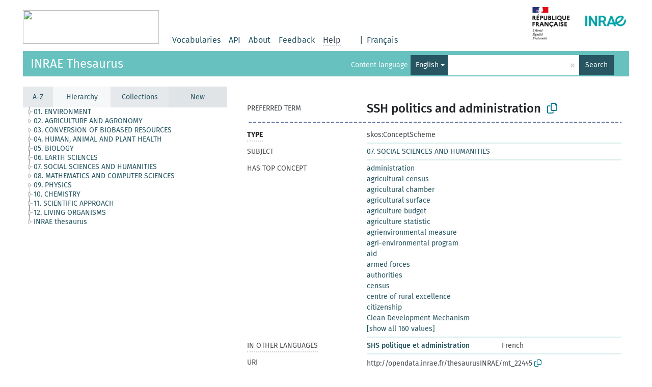

--- FILE ---
content_type: text/html; charset=UTF-8
request_url: https://consultation.vocabulaires-ouverts.inrae.fr/thesaurus-inrae/en/page/mt_22445
body_size: 13308
content:
<!DOCTYPE html>
<html dir="ltr" lang="en">
<head>
<base href="https://consultation.vocabulaires-ouverts.inrae.fr/">
<link rel="shortcut icon" href="favicon.ico">
<meta http-equiv="X-UA-Compatible" content="IE=Edge">
<meta http-equiv="Content-Type" content="text/html; charset=UTF-8">
<meta name="viewport" content="width=device-width, initial-scale=1.0">
<meta name="format-detection" content="telephone=no">
<meta name="generator" content="Skosmos 2.16" />
<link href="vendor/twbs/bootstrap/dist/css/bootstrap.min.css" media="screen, print" rel="stylesheet" type="text/css">
<link href="vendor/vakata/jstree/dist/themes/default/style.min.css" media="screen, print" rel="stylesheet" type="text/css">
<link href="vendor/davidstutz/bootstrap-multiselect/dist/css/bootstrap-multiselect.min.css" media="screen, print" rel="stylesheet" type="text/css">
<link href="resource/css/fira.css" media="screen, print" rel="stylesheet" type="text/css">
<link href="resource/fontawesome/css/fontawesome.css" media="screen, print" rel="stylesheet" type="text/css">
<link href="resource/fontawesome/css/regular.css" media="screen, print" rel="stylesheet" type="text/css">
<link href="resource/fontawesome/css/solid.css" media="screen, print" rel="stylesheet" type="text/css">
<link href="resource/css/styles.css" media="screen, print" rel="stylesheet" type="text/css">
<link href="resource/css/styles.init.css" media="screen, print" rel="stylesheet" type="text/css">
<link href="resource/css/stylesheet.css" media="screen, print" rel="stylesheet" type="text/css">

<title>Skosmos: Thesaurus INRAE: SSH politics and administration</title>
</head>
<body class="vocab-thesaurus-inrae">
  <noscript>
    <strong>We're sorry but Skosmos doesn't work properly without JavaScript enabled. Please enable it to continue.</strong>
  </noscript>
  <a id="skiptocontent" href="thesaurus-inrae/en/page/mt_22445#maincontent">Skip to main content</a>
  <div class="topbar-container topbar-white">
    <div class="topbar topbar-white">
      <a href="https://vocabulaires-ouverts.inrae.fr/">
		<img width="267" height="66" src="https://vocabulaires-ouverts.inrae.fr/wp-content/uploads/sites/50/2022/09/cropped-logo-VOINRAE-267x66.png" />
	  </a>
	  <div id="topbar-service-helper">
  <a  class="service-en" href="en/"><h1 id="service-name"></h1></a>
</div>
<div id="topbar-language-navigation">

  <div id="navigation">
    <a href="en/" id="navi1" class="navigation-font" >
    Vocabularies    </a>
    <a href="api"  class="navigation-font">
    API
    </a>
    <a href="en/about" id="navi2" class="navigation-font">
    About    </a>
    <a href="thesaurus-inrae/en/feedback" id="navi3" class="navigation-font">
    Feedback    </a>
    <span id="navi4" class="skosmos-tooltip-wrapper skosmos-tooltip t-bottom" tabindex="0" data-title="Hover your cursor over the text with a dotted underline to see instructions about the property. &#xa; &#xa; For truncation search, please use the symbol * as in animal or patent. For ends of search words, the search will be truncated automatically, even if the truncation symbol is not entered manually: thus, cat will yield the same results as cat.">
      <span class="navigation-font">Help</span>
    </span>
  </div>

      <div id="language"><span class="navigation-font">|</span>
                        <a id="language-fr" class="navigation-font" href="thesaurus-inrae/fr/page/mt_22445"> Français</a>
                                </div>
  


</div>

<!-- top-bar ENDS HERE -->
      <div style="display: block;margin-left: auto">
        <a href="https://www.inrae.fr/">
          <img width="200" height="86" src="resource/pics/Picture.png" />
        </a>
      </div>

    </div>
  </div>
    <div class="headerbar">
    <div class="header-row"><div class="headerbar-coloured"></div><div class="header-left">
  <h1><a href="thesaurus-inrae/en/">INRAE Thesaurus</a></h1>
</div>
<div class="header-float">
      <h2 class="sr-only">Search from vocabulary</h2>
    <div class="search-vocab-text"><p>Content language</p></div>
    <form class="navbar-form" role="search" name="text-search" action="thesaurus-inrae/en/search">
    <input style="display: none" name="clang" value="en" id="lang-input">
    <div class="input-group">
      <div class="input-group-btn">
        <label class="sr-only" for="lang-dropdown-toggle">Content and search language</label>
        <button type="button" class="btn btn-default dropdown-toggle" data-bs-toggle="dropdown" aria-expanded="false" id="lang-dropdown-toggle">English<span class="caret"></span></button>
        <ul class="dropdown-menu" aria-labelledby="lang-dropdown-toggle">
                            <li><a class="dropdown-item" href="thesaurus-inrae/en/page/mt_22445" class="lang-button" hreflang="en">English</a></li>
                    <li><a class="dropdown-item" href="thesaurus-inrae/en/page/mt_22445?clang=fr" class="lang-button" hreflang="fr">French</a></li>
                            <li>
            <a class="dropdown-item" href="thesaurus-inrae/en/page/mt_22445?clang=en&amp;anylang=on"
              class="lang-button" id="lang-button-all">Any language</a>
            <input name="anylang" type="checkbox">
          </li>
        </ul>
      </div><!-- /btn-group -->
      <label class="sr-only" for="search-field">Enter search term</label>
      <input id="search-field" type="text" class="form-control" name="q" value="">
      <div class="input-group-btn">
        <label class="sr-only" for="search-all-button">Submit search</label>
        <button id="search-all-button" type="submit" class="btn btn-primary">Search</button>
      </div>
    </div>
      </form>
</div>
</div>  </div>
    <div class="main-container">
        <div id="sidebar">
          <div class="sidebar-buttons">
                <h2 class="sr-only">Sidebar listing: list and traverse vocabulary contents by a criterion</h2>
        <ul class="nav nav-tabs nav-four-wide">
                                      <h3 class="sr-only">List vocabulary concepts alphabetically</h3>
                    <li id="alpha" class="nav-item"><a class="nav-link" href="thesaurus-inrae/en/index">A-Z</a></li>
                                                  <h3 class="sr-only">List vocabulary concepts hierarchically</h3>
                    <li id="hierarchy" class="nav-item">
            <a class="nav-link active" href="#" id="hier-trigger"
                        >Hierarchy            </a>
          </li>
                              <h3 class="sr-only">List vocabulary concepts and groupings hierarchically</h3>
          <li id="groups" class="nav-item"><a class="nav-link" href="thesaurus-inrae/en/groups">Collections</a></li>
                                                  <h3 class="sr-only">List vocabulary concepts by newest additions</h3>
                              <li id="changes" class="nav-item"><a class="nav-link" href="thesaurus-inrae/en/new">New</a></li>
                                      </ul>
      </div>
      
            <h4 class="sr-only">Listing vocabulary concepts alphabetically</h4>
            <div class="sidebar-grey  concept-hierarchy">
        <div id="alphabetical-menu">
                  </div>
              </div>
        </div>
    
            <main id="maincontent" tabindex="-1">
                  <div class="content">
        <div id="content-top"></div>
                                   <h2 class="sr-only">Concept information</h2>
                                    <div class="concept-info">
                <div class="concept-main">
                                            <div class="row">
                                                                                                                </div>
                                        <div class="row property prop-preflabel"><div class="property-label property-label-pref"><h3 class="versal">
                                                                                                    Preferred term
                                                            </h3></div><div class="property-value-column"><span class="prefLabel conceptlabel" id="pref-label">SSH politics and administration</span>
                                                                                        &nbsp;
                            <button type="button" data-bs-toggle="tooltip" data-bs-placement="button" title="Copy to clipboard" class="btn btn-default btn-xs copy-clipboard" for="#pref-label"><span class="fa-regular fa-copy"></span></button></div><div class="col-md-12"><div class="preflabel-spacer"></div></div></div>
                                                             <div class="row property prop-rdf_type">
                            <div class="property-label">
                                <h3 class="versal-bold               property-click skosmos-tooltip-wrapper skosmos-tooltip t-top" data-title="Type of entity
              ">
                                                                            Type
                                                                    </h3>
                            </div>
                            <div class="property-value-column"><div class="property-value-wrapper">
                                                                            <ul>
                                                                                             <li>
                                                    <p>skos:ConceptScheme</p>
                                                                                                    </li>
                                                                                    </ul>
                                                                    </div></div></div>
                                                                                 <div class="row property prop-dc_subject">
                            <div class="property-label">
                                <h3 class="versal              ">
                                                                            Subject
                                                                    </h3>
                            </div>
                            <div class="property-value-column"><div class="property-value-wrapper">
                                                                            <ul>
                                                                                             <li>
                                                                                                                                                                                                                                                                                                             <a href="thesaurus-inrae/en/page/d_20200"> 07. SOCIAL SCIENCES AND HUMANITIES</a>
                                                                                                                                                                                                                                                                                                                                                                                                                </li>
                                                                                    </ul>
                                                                    </div></div></div>
                                                                                 <div class="row property prop-skos_hasTopConcept">
                            <div class="property-label">
                                <h3 class="versal              ">
                                                                            Has top concept
                                                                    </h3>
                            </div>
                            <div class="property-value-column"><div class="property-value-wrapper">
                                                                            <ul>
                                                                                             <li>
                                                                                                                                                                                                                                                                                                             <a href="thesaurus-inrae/en/page/c_21822"> administration</a>
                                                                                                                                                                                                                                                                                                                                                                                                                </li>
                                                                                             <li>
                                                                                                                                                                                                                                                                                                             <a href="thesaurus-inrae/en/page/c_21979"> agricultural census</a>
                                                                                                                                                                                                                                                                                                                                                                                                                </li>
                                                                                             <li>
                                                                                                                                                                                                                                                                                                             <a href="thesaurus-inrae/en/page/c_20743"> agricultural chamber</a>
                                                                                                                                                                                                                                                                                                                                                                                                                </li>
                                                                                             <li>
                                                                                                                                                                                                                                                                                                             <a href="thesaurus-inrae/en/page/c_1754"> agricultural surface</a>
                                                                                                                                                                                                                                                                                                                                                                                                                </li>
                                                                                             <li>
                                                                                                                                                                                                                                                                                                             <a href="thesaurus-inrae/en/page/c_22980"> agriculture budget</a>
                                                                                                                                                                                                                                                                                                                                                                                                                </li>
                                                                                             <li>
                                                                                                                                                                                                                                                                                                             <a href="thesaurus-inrae/en/page/c_20623"> agriculture statistic</a>
                                                                                                                                                                                                                                                                                                                                                                                                                </li>
                                                                                             <li>
                                                                                                                                                                                                                                                                                                             <a href="thesaurus-inrae/en/page/c_4454"> agrienvironmental measure</a>
                                                                                                                                                                                                                                                                                                                                                                                                                </li>
                                                                                             <li>
                                                                                                                                                                                                                                                                                                             <a href="thesaurus-inrae/en/page/c_21147"> agri-environmental program</a>
                                                                                                                                                                                                                                                                                                                                                                                                                </li>
                                                                                             <li>
                                                                                                                                                                                                                                                                                                             <a href="thesaurus-inrae/en/page/c_20716"> aid</a>
                                                                                                                                                                                                                                                                                                                                                                                                                </li>
                                                                                             <li>
                                                                                                                                                                                                                                                                                                             <a href="thesaurus-inrae/en/page/c_21371"> armed forces</a>
                                                                                                                                                                                                                                                                                                                                                                                                                </li>
                                                                                             <li>
                                                                                                                                                                                                                                                                                                             <a href="thesaurus-inrae/en/page/c_21613"> authorities</a>
                                                                                                                                                                                                                                                                                                                                                                                                                </li>
                                                                                             <li>
                                                                                                                                                                                                                                                                                                             <a href="thesaurus-inrae/en/page/c_21965"> census</a>
                                                                                                                                                                                                                                                                                                                                                                                                                </li>
                                                                                             <li>
                                                                                                                                                                                                                                                                                                             <a href="thesaurus-inrae/en/page/c_20210"> centre of rural excellence</a>
                                                                                                                                                                                                                                                                                                                                                                                                                </li>
                                                                                             <li>
                                                                                                                                                                                                                                                                                                             <a href="thesaurus-inrae/en/page/c_21404"> citizenship</a>
                                                                                                                                                                                                                                                                                                                                                                                                                </li>
                                                                                             <li>
                                                                                                                                                                                                                                                                                                             <a href="thesaurus-inrae/en/page/c_9368"> Clean Development Mechanism</a>
                                                                                                                                                                                                                                                                                                                                                                                                                </li>
                                                                                             <li>
                                                                                                                                                                                                                                                                                                             <a href="thesaurus-inrae/en/page/c_23085"> collectivity</a>
                                                                                                                                                                                                                                                                                                                                                                                                                </li>
                                                                                             <li>
                                                                                                                                                                                                                                                                                                             <a href="thesaurus-inrae/en/page/c_20987"> colonialism</a>
                                                                                                                                                                                                                                                                                                                                                                                                                </li>
                                                                                             <li>
                                                                                                                                                                                                                                                                                                             <a href="thesaurus-inrae/en/page/c_20768"> Common Organisation of Agricultural Markets</a>
                                                                                                                                                                                                                                                                                                                                                                                                                </li>
                                                                                             <li>
                                                                                                                                                                                                                                                                                                             <a href="thesaurus-inrae/en/page/c_22555"> communism</a>
                                                                                                                                                                                                                                                                                                                                                                                                                </li>
                                                                                             <li>
                                                                                                                                                                                                                                                                                                             <a href="thesaurus-inrae/en/page/c_21676"> compensation</a>
                                                                                                                                                                                                                                                                                                                                                                                                                </li>
                                                                                             <li>
                                                                                                                                                                                                                                                                                                             <a href="thesaurus-inrae/en/page/c_22610"> compensatory allowance</a>
                                                                                                                                                                                                                                                                                                                                                                                                                </li>
                                                                                             <li>
                                                                                                                                                                                                                                                                                                             <a href="thesaurus-inrae/en/page/c_21087"> compensatory allowance for natural handicap</a>
                                                                                                                                                                                                                                                                                                                                                                                                                </li>
                                                                                             <li>
                                                                                                                                                                                                                                                                                                             <a href="thesaurus-inrae/en/page/c_20235"> competitive cluster</a>
                                                                                                                                                                                                                                                                                                                                                                                                                </li>
                                                                                             <li>
                                                                                                                                                                                                                                                                                                             <a href="thesaurus-inrae/en/page/c_23146"> county</a>
                                                                                                                                                                                                                                                                                                                                                                                                                </li>
                                                                                             <li>
                                                                                                                                                                                                                                                                                                             <a href="thesaurus-inrae/en/page/c_21193"> cross compliance</a>
                                                                                                                                                                                                                                                                                                                                                                                                                </li>
                                                                                             <li>
                                                                                                                                                                                                                                                                                                             <a href="thesaurus-inrae/en/page/c_20495"> customs protectionism</a>
                                                                                                                                                                                                                                                                                                                                                                                                                </li>
                                                                                             <li>
                                                                                                                                                                                                                                                                                                             <a href="thesaurus-inrae/en/page/c_21447"> decentralization</a>
                                                                                                                                                                                                                                                                                                                                                                                                                </li>
                                                                                             <li>
                                                                                                                                                                                                                                                                                                             <a href="thesaurus-inrae/en/page/c_22462"> delocalization</a>
                                                                                                                                                                                                                                                                                                                                                                                                                </li>
                                                                                             <li>
                                                                                                                                                                                                                                                                                                             <a href="thesaurus-inrae/en/page/c_22520"> democracy</a>
                                                                                                                                                                                                                                                                                                                                                                                                                </li>
                                                                                             <li>
                                                                                                                                                                                                                                                                                                             <a href="thesaurus-inrae/en/page/c_22297"> development agreement</a>
                                                                                                                                                                                                                                                                                                                                                                                                                </li>
                                                                                             <li>
                                                                                                                                                                                                                                                                                                             <a href="thesaurus-inrae/en/page/c_22309"> development pattern</a>
                                                                                                                                                                                                                                                                                                                                                                                                                </li>
                                                                                             <li>
                                                                                                                                                                                                                                                                                                             <a href="thesaurus-inrae/en/page/c_20779"> development program</a>
                                                                                                                                                                                                                                                                                                                                                                                                                </li>
                                                                                             <li>
                                                                                                                                                                                                                                                                                                             <a href="thesaurus-inrae/en/page/c_20842"> dialogue Nord-Sud</a>
                                                                                                                                                                                        <span class="versal"> (fr)</span>                                                                                                                                                                                                                        </li>
                                                                                             <li>
                                                                                                                                                                                                                                                                                                             <a href="thesaurus-inrae/en/page/c_21958"> district</a>
                                                                                                                                                                                                                                                                                                                                                                                                                </li>
                                                                                             <li>
                                                                                                                                                                                                                                                                                                             <a href="thesaurus-inrae/en/page/c_21186"> Doha round</a>
                                                                                                                                                                                                                                                                                                                                                                                                                </li>
                                                                                             <li>
                                                                                                                                                                                                                                                                                                             <a href="thesaurus-inrae/en/page/c_21555"> domestic support</a>
                                                                                                                                                                                                                                                                                                                                                                                                                </li>
                                                                                             <li>
                                                                                                                                                                                                                                                                                                             <a href="thesaurus-inrae/en/page/c_22658"> effectiveness of public policy</a>
                                                                                                                                                                                                                                                                                                                                                                                                                </li>
                                                                                             <li>
                                                                                                                                                                                                                                                                                                             <a href="thesaurus-inrae/en/page/c_21026"> election</a>
                                                                                                                                                                                                                                                                                                                                                                                                                </li>
                                                                                             <li>
                                                                                                                                                                                                                                                                                                             <a href="thesaurus-inrae/en/page/c_22451"> enquête pastorale</a>
                                                                                                                                                                                        <span class="versal"> (fr)</span>                                                                                                                                                                                                                        </li>
                                                                                             <li>
                                                                                                                                                                                                                                                                                                             <a href="thesaurus-inrae/en/page/c_2394ff12"> environmental offset</a>
                                                                                                                                                                                                                                                                                                                                                                                                                </li>
                                                                                             <li>
                                                                                                                                                                                                                                                                                                             <a href="thesaurus-inrae/en/page/c_21363"> Euro-Mediterranean partnership</a>
                                                                                                                                                                                                                                                                                                                                                                                                                </li>
                                                                                             <li>
                                                                                                                                                                                                                                                                                                             <a href="thesaurus-inrae/en/page/c_22958"> European budget</a>
                                                                                                                                                                                                                                                                                                                                                                                                                </li>
                                                                                             <li>
                                                                                                                                                                                                                                                                                                             <a href="thesaurus-inrae/en/page/c_20703"> European Commission</a>
                                                                                                                                                                                                                                                                                                                                                                                                                </li>
                                                                                             <li>
                                                                                                                                                                                                                                                                                                             <a href="thesaurus-inrae/en/page/c_23064"> European program</a>
                                                                                                                                                                                                                                                                                                                                                                                                                </li>
                                                                                             <li>
                                                                                                                                                                                                                                                                                                             <a href="thesaurus-inrae/en/page/c_21506"> European Union</a>
                                                                                                                                                                                                                                                                                                                                                                                                                </li>
                                                                                             <li>
                                                                                                                                                                                                                                                                                                             <a href="thesaurus-inrae/en/page/c_20182"> European Union Member State</a>
                                                                                                                                                                                                                                                                                                                                                                                                                </li>
                                                                                             <li>
                                                                                                                                                                                                                                                                                                             <a href="thesaurus-inrae/en/page/c_21727"> evaluation mechanism</a>
                                                                                                                                                                                                                                                                                                                                                                                                                </li>
                                                                                             <li>
                                                                                                                                                                                                                                                                                                             <a href="thesaurus-inrae/en/page/c_16dd99ce"> farmland conservation</a>
                                                                                                                                                                                                                                                                                                                                                                                                                </li>
                                                                                             <li>
                                                                                                                                                                                                                                                                                                             <a href="thesaurus-inrae/en/page/c_23128"> fight against poverty</a>
                                                                                                                                                                                                                                                                                                                                                                                                                </li>
                                                                                             <li>
                                                                                                                                                                                                                                                                                                             <a href="thesaurus-inrae/en/page/c_11669"> food security</a>
                                                                                                                                                                                                                                                                                                                                                                                                                </li>
                                                                                             <li>
                                                                                                                                                                                                                                                                                                             <a href="thesaurus-inrae/en/page/c_22049"> food sovereignty</a>
                                                                                                                                                                                                                                                                                                                                                                                                                </li>
                                                                                             <li>
                                                                                                                                                                                                                                                                                                             <a href="thesaurus-inrae/en/page/c_20613"> forest statistics</a>
                                                                                                                                                                                                                                                                                                                                                                                                                </li>
                                                                                             <li>
                                                                                                                                                                                                                                                                                                             <a href="thesaurus-inrae/en/page/c_21480"> French communist party</a>
                                                                                                                                                                                                                                                                                                                                                                                                                </li>
                                                                                             <li>
                                                                                                                                                                                                                                                                                                             <a href="thesaurus-inrae/en/page/c_22557"> French National Health and Nutrition Plan</a>
                                                                                                                                                                                                                                                                                                                                                                                                                </li>
                                                                                             <li>
                                                                                                                                                                                                                                                                                                             <a href="thesaurus-inrae/en/page/c_21497"> general assembly</a>
                                                                                                                                                                                                                                                                                                                                                                                                                </li>
                                                                                             <li>
                                                                                                                                                                                                                                                                                                             <a href="thesaurus-inrae/en/page/c_22567"> geopolitics</a>
                                                                                                                                                                                                                                                                                                                                                                                                                </li>
                                                                                             <li>
                                                                                                                                                                                                                                                                                                             <a href="thesaurus-inrae/en/page/c_21674"> governance</a>
                                                                                                                                                                                                                                                                                                                                                                                                                </li>
                                                                                             <li>
                                                                                                                                                                                                                                                                                                             <a href="thesaurus-inrae/en/page/c_22248"> government</a>
                                                                                                                                                                                                                                                                                                                                                                                                                </li>
                                                                                             <li>
                                                                                                                                                                                                                                                                                                             <a href="thesaurus-inrae/en/page/c_23090"> green revolution</a>
                                                                                                                                                                                                                                                                                                                                                                                                                </li>
                                                                                             <li>
                                                                                                                                                                                                                                                                                                             <a href="thesaurus-inrae/en/page/c_23077"> group of municipalities</a>
                                                                                                                                                                                                                                                                                                                                                                                                                </li>
                                                                                             <li>
                                                                                                                                                                                                                                                                                                             <a href="thesaurus-inrae/en/page/c_ab02cf7a"> habit banking</a>
                                                                                                                                                                                                                                                                                                                                                                                                                </li>
                                                                                             <li>
                                                                                                                                                                                                                                                                                                             <a href="thesaurus-inrae/en/page/c_12097"> health policy</a>
                                                                                                                                                                                                                                                                                                                                                                                                                </li>
                                                                                             <li>
                                                                                                                                                                                                                                                                                                             <a href="thesaurus-inrae/en/page/c_21687"> impact of aid</a>
                                                                                                                                                                                                                                                                                                                                                                                                                </li>
                                                                                             <li>
                                                                                                                                                                                                                                                                                                             <a href="thesaurus-inrae/en/page/c_5cd0136c"> innovation region programme</a>
                                                                                                                                                                                                                                                                                                                                                                                                                </li>
                                                                                             <li>
                                                                                                                                                                                                                                                                                                             <a href="thesaurus-inrae/en/page/c_21743"> institution</a>
                                                                                                                                                                                                                                                                                                                                                                                                                </li>
                                                                                             <li>
                                                                                                                                                                                                                                                                                                             <a href="thesaurus-inrae/en/page/c_22833"> institutional arrangement</a>
                                                                                                                                                                                                                                                                                                                                                                                                                </li>
                                                                                             <li>
                                                                                                                                                                                                                                                                                                             <a href="thesaurus-inrae/en/page/c_22231"> institutional change</a>
                                                                                                                                                                                                                                                                                                                                                                                                                </li>
                                                                                             <li>
                                                                                                                                                                                                                                                                                                             <a href="thesaurus-inrae/en/page/c_21190"> intercommunality</a>
                                                                                                                                                                                                                                                                                                                                                                                                                </li>
                                                                                             <li>
                                                                                                                                                                                                                                                                                                             <a href="thesaurus-inrae/en/page/c_20941"> international action</a>
                                                                                                                                                                                                                                                                                                                                                                                                                </li>
                                                                                             <li>
                                                                                                                                                                                                                                                                                                             <a href="thesaurus-inrae/en/page/c_23216"> internationalization</a>
                                                                                                                                                                                                                                                                                                                                                                                                                </li>
                                                                                             <li>
                                                                                                                                                                                                                                                                                                             <a href="thesaurus-inrae/en/page/c_21486"> international relations</a>
                                                                                                                                                                                                                                                                                                                                                                                                                </li>
                                                                                             <li>
                                                                                                                                                                                                                                                                                                             <a href="thesaurus-inrae/en/page/c_1334"> land consolidation</a>
                                                                                                                                                                                                                                                                                                                                                                                                                </li>
                                                                                             <li>
                                                                                                                                                                                                                                                                                                             <a href="thesaurus-inrae/en/page/c_21762"> land management</a>
                                                                                                                                                                                                                                                                                                                                                                                                                </li>
                                                                                             <li>
                                                                                                                                                                                                                                                                                                             <a href="thesaurus-inrae/en/page/c_22952"> land problem</a>
                                                                                                                                                                                                                                                                                                                                                                                                                </li>
                                                                                             <li>
                                                                                                                                                                                                                                                                                                             <a href="thesaurus-inrae/en/page/c_23145"> land reclamation</a>
                                                                                                                                                                                                                                                                                                                                                                                                                </li>
                                                                                             <li>
                                                                                                                                                                                                                                                                                                             <a href="thesaurus-inrae/en/page/c_21950"> land redistribution</a>
                                                                                                                                                                                                                                                                                                                                                                                                                </li>
                                                                                             <li>
                                                                                                                                                                                                                                                                                                             <a href="thesaurus-inrae/en/page/c_4166"> land resource</a>
                                                                                                                                                                                                                                                                                                                                                                                                                </li>
                                                                                             <li>
                                                                                                                                                                                                                                                                                                             <a href="thesaurus-inrae/en/page/c_20442"> land-use management</a>
                                                                                                                                                                                                                                                                                                                                                                                                                </li>
                                                                                             <li>
                                                                                                                                                                                                                                                                                                             <a href="thesaurus-inrae/en/page/c_22777"> land-use planning</a>
                                                                                                                                                                                                                                                                                                                                                                                                                </li>
                                                                                             <li>
                                                                                                                                                                                                                                                                                                             <a href="thesaurus-inrae/en/page/c_21959"> less favoured area</a>
                                                                                                                                                                                                                                                                                                                                                                                                                </li>
                                                                                             <li>
                                                                                                                                                                                                                                                                                                             <a href="thesaurus-inrae/en/page/c_3915"> livestock programme</a>
                                                                                                                                                                                                                                                                                                                                                                                                                </li>
                                                                                             <li>
                                                                                                                                                                                                                                                                                                             <a href="thesaurus-inrae/en/page/c_23204"> local authority</a>
                                                                                                                                                                                                                                                                                                                                                                                                                </li>
                                                                                             <li>
                                                                                                                                                                                                                                                                                                             <a href="thesaurus-inrae/en/page/c_21061"> local finance</a>
                                                                                                                                                                                                                                                                                                                                                                                                                </li>
                                                                                             <li>
                                                                                                                                                                                                                                                                                                             <a href="thesaurus-inrae/en/page/c_16071"> local network</a>
                                                                                                                                                                                                                                                                                                                                                                                                                </li>
                                                                                             <li>
                                                                                                                                                                                                                                                                                                             <a href="thesaurus-inrae/en/page/c_21402"> management device</a>
                                                                                                                                                                                                                                                                                                                                                                                                                </li>
                                                                                             <li>
                                                                                                                                                                                                                                                                                                             <a href="thesaurus-inrae/en/page/c_22183"> management of public services</a>
                                                                                                                                                                                                                                                                                                                                                                                                                </li>
                                                                                             <li>
                                                                                                                                                                                                                                                                                                             <a href="thesaurus-inrae/en/page/c_21779"> mediterranean non-member country</a>
                                                                                                                                                                                                                                                                                                                                                                                                                </li>
                                                                                             <li>
                                                                                                                                                                                                                                                                                                             <a href="thesaurus-inrae/en/page/c_58560f2d"> mitigation hierarchy</a>
                                                                                                                                                                                                                                                                                                                                                                                                                </li>
                                                                                             <li>
                                                                                                                                                                                                                                                                                                             <a href="thesaurus-inrae/en/page/c_21913"> municipality</a>
                                                                                                                                                                                                                                                                                                                                                                                                                </li>
                                                                                             <li>
                                                                                                                                                                                                                                                                                                             <a href="thesaurus-inrae/en/page/c_20561"> national accounting</a>
                                                                                                                                                                                                                                                                                                                                                                                                                </li>
                                                                                             <li>
                                                                                                                                                                                                                                                                                                             <a href="thesaurus-inrae/en/page/c_22986"> national forest programme</a>
                                                                                                                                                                                                                                                                                                                                                                                                                </li>
                                                                                             <li>
                                                                                                                                                                                                                                                                                                             <a href="thesaurus-inrae/en/page/c_4942"> national park</a>
                                                                                                                                                                                                                                                                                                                                                                                                                </li>
                                                                                             <li>
                                                                                                                                                                                                                                                                                                             <a href="thesaurus-inrae/en/page/c_22973"> national sovereignty</a>
                                                                                                                                                                                                                                                                                                                                                                                                                </li>
                                                                                             <li>
                                                                                                                                                                                                                                                                                                             <a href="thesaurus-inrae/en/page/c_5059"> natural heritage</a>
                                                                                                                                                                                                                                                                                                                                                                                                                </li>
                                                                                             <li>
                                                                                                                                                                                                                                                                                                             <a href="thesaurus-inrae/en/page/c_686"> natural zone of interest for ecology, flora and fauna</a>
                                                                                                                                                                                                                                                                                                                                                                                                                </li>
                                                                                             <li>
                                                                                                                                                                                                                                                                                                             <a href="thesaurus-inrae/en/page/c_22198"> north-south relationship</a>
                                                                                                                                                                                                                                                                                                                                                                                                                </li>
                                                                                             <li>
                                                                                                                                                                                                                                                                                                             <a href="thesaurus-inrae/en/page/c_20792"> nutrition education</a>
                                                                                                                                                                                                                                                                                                                                                                                                                </li>
                                                                                             <li>
                                                                                                                                                                                                                                                                                                             <a href="thesaurus-inrae/en/page/c_20277"> payments for environmental services</a>
                                                                                                                                                                                                                                                                                                                                                                                                                </li>
                                                                                             <li>
                                                                                                                                                                                                                                                                                                             <a href="thesaurus-inrae/en/page/c_21008"> policing of fishing activities</a>
                                                                                                                                                                                                                                                                                                                                                                                                                </li>
                                                                                             <li>
                                                                                                                                                                                                                                                                                                             <a href="thesaurus-inrae/en/page/c_20186"> policy</a>
                                                                                                                                                                                                                                                                                                                                                                                                                </li>
                                                                                             <li>
                                                                                                                                                                                                                                                                                                             <a href="thesaurus-inrae/en/page/c_21174"> political aspect</a>
                                                                                                                                                                                                                                                                                                                                                                                                                </li>
                                                                                             <li>
                                                                                                                                                                                                                                                                                                             <a href="thesaurus-inrae/en/page/c_22465"> political choice</a>
                                                                                                                                                                                                                                                                                                                                                                                                                </li>
                                                                                             <li>
                                                                                                                                                                                                                                                                                                             <a href="thesaurus-inrae/en/page/c_22377"> political context</a>
                                                                                                                                                                                                                                                                                                                                                                                                                </li>
                                                                                             <li>
                                                                                                                                                                                                                                                                                                             <a href="thesaurus-inrae/en/page/c_22433"> political party</a>
                                                                                                                                                                                                                                                                                                                                                                                                                </li>
                                                                                             <li>
                                                                                                                                                                                                                                                                                                             <a href="thesaurus-inrae/en/page/c_22101"> political power</a>
                                                                                                                                                                                                                                                                                                                                                                                                                </li>
                                                                                             <li>
                                                                                                                                                                                                                                                                                                             <a href="thesaurus-inrae/en/page/c_20315"> population census</a>
                                                                                                                                                                                                                                                                                                                                                                                                                </li>
                                                                                             <li>
                                                                                                                                                                                                                                                                                                             <a href="thesaurus-inrae/en/page/c_22151"> pressure group</a>
                                                                                                                                                                                                                                                                                                                                                                                                                </li>
                                                                                             <li>
                                                                                                                                                                                                                                                                                                             <a href="thesaurus-inrae/en/page/c_23014"> price support</a>
                                                                                                                                                                                                                                                                                                                                                                                                                </li>
                                                                                             <li>
                                                                                                                                                                                                                                                                                                             <a href="thesaurus-inrae/en/page/c_20590"> private domain</a>
                                                                                                                                                                                                                                                                                                                                                                                                                </li>
                                                                                             <li>
                                                                                                                                                                                                                                                                                                             <a href="thesaurus-inrae/en/page/c_20420"> privatization</a>
                                                                                                                                                                                                                                                                                                                                                                                                                </li>
                                                                                             <li>
                                                                                                                                                                                                                                                                                                             <a href="thesaurus-inrae/en/page/c_22250"> protected area</a>
                                                                                                                                                                                                                                                                                                                                                                                                                </li>
                                                                                             <li>
                                                                                                                                                                                                                                                                                                             <a href="thesaurus-inrae/en/page/c_23040"> protection zone</a>
                                                                                                                                                                                                                                                                                                                                                                                                                </li>
                                                                                             <li>
                                                                                                                                                                                                                                                                                                             <a href="thesaurus-inrae/en/page/c_20568"> public action</a>
                                                                                                                                                                                                                                                                                                                                                                                                                </li>
                                                                                             <li>
                                                                                                                                                                                                                                                                                                             <a href="thesaurus-inrae/en/page/c_23163"> public contract</a>
                                                                                                                                                                                                                                                                                                                                                                                                                </li>
                                                                                             <li>
                                                                                                                                                                                                                                                                                                             <a href="thesaurus-inrae/en/page/c_21148"> public decision</a>
                                                                                                                                                                                                                                                                                                                                                                                                                </li>
                                                                                             <li>
                                                                                                                                                                                                                                                                                                             <a href="thesaurus-inrae/en/page/c_20071"> public domain</a>
                                                                                                                                                                                                                                                                                                                                                                                                                </li>
                                                                                             <li>
                                                                                                                                                                                                                                                                                                             <a href="thesaurus-inrae/en/page/c_21128"> public facilities</a>
                                                                                                                                                                                                                                                                                                                                                                                                                </li>
                                                                                             <li>
                                                                                                                                                                                                                                                                                                             <a href="thesaurus-inrae/en/page/c_23105"> public function</a>
                                                                                                                                                                                                                                                                                                                                                                                                                </li>
                                                                                             <li>
                                                                                                                                                                                                                                                                                                             <a href="thesaurus-inrae/en/page/c_23123"> public institution</a>
                                                                                                                                                                                                                                                                                                                                                                                                                </li>
                                                                                             <li>
                                                                                                                                                                                                                                                                                                             <a href="thesaurus-inrae/en/page/c_21763"> public policy assessment</a>
                                                                                                                                                                                                                                                                                                                                                                                                                </li>
                                                                                             <li>
                                                                                                                                                                                                                                                                                                             <a href="thesaurus-inrae/en/page/c_22102"> public service</a>
                                                                                                                                                                                                                                                                                                                                                                                                                </li>
                                                                                             <li>
                                                                                                                                                                                                                                                                                                             <a href="thesaurus-inrae/en/page/c_23191"> redevance incitative</a>
                                                                                                                                                                                        <span class="versal"> (fr)</span>                                                                                                                                                                                                                        </li>
                                                                                             <li>
                                                                                                                                                                                                                                                                                                             <a href="thesaurus-inrae/en/page/c_22329"> reform</a>
                                                                                                                                                                                                                                                                                                                                                                                                                </li>
                                                                                             <li>
                                                                                                                                                                                                                                                                                                             <a href="thesaurus-inrae/en/page/c_23212"> region</a>
                                                                                                                                                                                                                                                                                                                                                                                                                </li>
                                                                                             <li>
                                                                                                                                                                                                                                                                                                             <a href="thesaurus-inrae/en/page/c_20975"> regionalism</a>
                                                                                                                                                                                                                                                                                                                                                                                                                </li>
                                                                                             <li>
                                                                                                                                                                                                                                                                                                             <a href="thesaurus-inrae/en/page/c_21082"> regionalization</a>
                                                                                                                                                                                                                                                                                                                                                                                                                </li>
                                                                                             <li>
                                                                                                                                                                                                                                                                                                             <a href="thesaurus-inrae/en/page/c_21372"> regional natural park</a>
                                                                                                                                                                                                                                                                                                                                                                                                                </li>
                                                                                             <li>
                                                                                                                                                                                                                                                                                                             <a href="thesaurus-inrae/en/page/c_4865"> river contract</a>
                                                                                                                                                                                                                                                                                                                                                                                                                </li>
                                                                                             <li>
                                                                                                                                                                                                                                                                                                             <a href="thesaurus-inrae/en/page/c_22124"> rural development plan</a>
                                                                                                                                                                                                                                                                                                                                                                                                                </li>
                                                                                             <li>
                                                                                                                                                                                                                                                                                                             <a href="thesaurus-inrae/en/page/c_22081"> rural development program</a>
                                                                                                                                                                                                                                                                                                                                                                                                                </li>
                                                                                             <li>
                                                                                                                                                                                                                                                                                                             <a href="thesaurus-inrae/en/page/c_22304"> sensitive natural area</a>
                                                                                                                                                                                                                                                                                                                                                                                                                </li>
                                                                                             <li>
                                                                                                                                                                                                                                                                                                             <a href="thesaurus-inrae/en/page/c_23133"> set-aside land</a>
                                                                                                                                                                                                                                                                                                                                                                                                                </li>
                                                                                             <li>
                                                                                                                                                                                                                                                                                                             <a href="thesaurus-inrae/en/page/c_527"> site à caractère pittoresque</a>
                                                                                                                                                                                        <span class="versal"> (fr)</span>                                                                                                                                                                                                                        </li>
                                                                                             <li>
                                                                                                                                                                                                                                                                                                             <a href="thesaurus-inrae/en/page/c_22978"> small agricultural region</a>
                                                                                                                                                                                                                                                                                                                                                                                                                </li>
                                                                                             <li>
                                                                                                                                                                                                                                                                                                             <a href="thesaurus-inrae/en/page/c_4918"> small community</a>
                                                                                                                                                                                                                                                                                                                                                                                                                </li>
                                                                                             <li>
                                                                                                                                                                                                                                                                                                             <a href="thesaurus-inrae/en/page/c_20993"> social insurance</a>
                                                                                                                                                                                                                                                                                                                                                                                                                </li>
                                                                                             <li>
                                                                                                                                                                                                                                                                                                             <a href="thesaurus-inrae/en/page/c_20476"> social protection</a>
                                                                                                                                                                                                                                                                                                                                                                                                                </li>
                                                                                             <li>
                                                                                                                                                                                                                                                                                                             <a href="thesaurus-inrae/en/page/c_6591"> southern and eastern Mediterranean countries</a>
                                                                                                                                                                                                                                                                                                                                                                                                                </li>
                                                                                             <li>
                                                                                                                                                                                                                                                                                                             <a href="thesaurus-inrae/en/page/c_22109"> spatial management</a>
                                                                                                                                                                                                                                                                                                                                                                                                                </li>
                                                                                             <li>
                                                                                                                                                                                                                                                                                                             <a href="thesaurus-inrae/en/page/c_22819"> state intervention</a>
                                                                                                                                                                                                                                                                                                                                                                                                                </li>
                                                                                             <li>
                                                                                                                                                                                                                                                                                                             <a href="thesaurus-inrae/en/page/c_21424"> state-regional contracts</a>
                                                                                                                                                                                                                                                                                                                                                                                                                </li>
                                                                                             <li>
                                                                                                                                                                                                                                                                                                             <a href="thesaurus-inrae/en/page/c_22129"> structural change</a>
                                                                                                                                                                                                                                                                                                                                                                                                                </li>
                                                                                             <li>
                                                                                                                                                                                                                                                                                                             <a href="thesaurus-inrae/en/page/c_22113"> subsidy</a>
                                                                                                                                                                                                                                                                                                                                                                                                                </li>
                                                                                             <li>
                                                                                                                                                                                                                                                                                                             <a href="thesaurus-inrae/en/page/c_23045"> support for agriculture</a>
                                                                                                                                                                                                                                                                                                                                                                                                                </li>
                                                                                             <li>
                                                                                                                                                                                                                                                                                                             <a href="thesaurus-inrae/en/page/c_560e1603"> support for public policies</a>
                                                                                                                                                                                                                                                                                                                                                                                                                </li>
                                                                                             <li>
                                                                                                                                                                                                                                                                                                             <a href="thesaurus-inrae/en/page/c_22812"> taxation</a>
                                                                                                                                                                                                                                                                                                                                                                                                                </li>
                                                                                             <li>
                                                                                                                                                                                                                                                                                                             <a href="thesaurus-inrae/en/page/c_4524"> terrestrial and aquatic ecological network</a>
                                                                                                                                                                                                                                                                                                                                                                                                                </li>
                                                                                             <li>
                                                                                                                                                                                                                                                                                                             <a href="thesaurus-inrae/en/page/c_22330"> territorial enhancement</a>
                                                                                                                                                                                                                                                                                                                                                                                                                </li>
                                                                                             <li>
                                                                                                                                                                                                                                                                                                             <a href="thesaurus-inrae/en/page/c_20764"> territorial organisation</a>
                                                                                                                                                                                                                                                                                                                                                                                                                </li>
                                                                                             <li>
                                                                                                                                                                                                                                                                                                             <a href="thesaurus-inrae/en/page/c_73d2b154"> town planning</a>
                                                                                                                                                                                                                                                                                                                                                                                                                </li>
                                                                                             <li>
                                                                                                                                                                                                                                                                                                             <a href="thesaurus-inrae/en/page/c_20854"> trade unionism</a>
                                                                                                                                                                                                                                                                                                                                                                                                                </li>
                                                                                             <li>
                                                                                                                                                                                                                                                                                                             <a href="thesaurus-inrae/en/page/c_23084"> type of tenure</a>
                                                                                                                                                                                                                                                                                                                                                                                                                </li>
                                                                                             <li>
                                                                                                                                                                                                                                                                                                             <a href="thesaurus-inrae/en/page/c_22715"> unemployment insurance</a>
                                                                                                                                                                                                                                                                                                                                                                                                                </li>
                                                                                             <li>
                                                                                                                                                                                                                                                                                                             <a href="thesaurus-inrae/en/page/c_16955"> urban planning</a>
                                                                                                                                                                                                                                                                                                                                                                                                                </li>
                                                                                             <li>
                                                                                                                                                                                                                                                                                                             <a href="thesaurus-inrae/en/page/c_22976"> utilised agricultural land</a>
                                                                                                                                                                                                                                                                                                                                                                                                                </li>
                                                                                             <li>
                                                                                                                                                                                                                                                                                                             <a href="thesaurus-inrae/en/page/c_21852"> vote</a>
                                                                                                                                                                                                                                                                                                                                                                                                                </li>
                                                                                             <li>
                                                                                                                                                                                                                                                                                                             <a href="thesaurus-inrae/en/page/c_20909"> voters</a>
                                                                                                                                                                                                                                                                                                                                                                                                                </li>
                                                                                             <li>
                                                                                                                                                                                                                                                                                                             <a href="thesaurus-inrae/en/page/c_20856"> water agency</a>
                                                                                                                                                                                                                                                                                                                                                                                                                </li>
                                                                                             <li>
                                                                                                                                                                                                                                                                                                             <a href="thesaurus-inrae/en/page/c_22353"> water policing</a>
                                                                                                                                                                                                                                                                                                                                                                                                                </li>
                                                                                             <li>
                                                                                                                                                                                                                                                                                                             <a href="thesaurus-inrae/en/page/c_21984"> zone d&#039;environnement protégé</a>
                                                                                                                                                                                        <span class="versal"> (fr)</span>                                                                                                                                                                                                                        </li>
                                                                                    </ul>
                                                                    </div></div></div>
                                                                                        <div class="row property prop-other-languages">
                        <div class="property-label"><h3 class="versal property-click skosmos-tooltip-wrapper skosmos-tooltip t-top" data-title="Terms for the concept in other languages." >In other languages</h3></div>
                        <div class="property-value-column">
                            <div class="property-value-wrapper">
                                <ul>
                                                                                                                        <li class="row other-languages first-of-language">
                                                <div class="col-6 versal versal-pref">
                                                                                                                                                                <a href='thesaurus-inrae/en/page/mt_22445?clang=fr' hreflang='fr'>SHS politique et administration</a>
                                                                                                    </div>
                                                <div class="col-6 versal"><p>French</p></div>
                                            </li>
                                                                                                            </ul>
                            </div>
                        </div>
                    </div>
                                <div class="row property prop-uri">
                    <div class="property-label"><h3 class="versal">URI</h3></div>
                    <div class="property-value-column">
                        <div class="property-value-wrapper">
                            <span class="versal uri-input-box" id="uri-input-box">http://opendata.inrae.fr/thesaurusINRAE/mt_22445</span>
                            <button type="button" data-bs-toggle="tooltip" data-bs-placement="button" title="Copy to clipboard" class="btn btn-default btn-xs copy-clipboard" for="#uri-input-box">
                                <span class="fa-regular fa-copy"></span>
                            </button>
                        </div>
                    </div>
                </div>
                <div class="row">
                    <div class="property-label"><h3 class="versal">Download this concept:</h3></div>
                    <div class="property-value-column">
<span class="versal concept-download-links"><a href="rest/v1/thesaurus-inrae/data?uri=http%3A%2F%2Fopendata.inrae.fr%2FthesaurusINRAE%2Fmt_22445&amp;format=application/rdf%2Bxml">RDF/XML</a>
          <a href="rest/v1/thesaurus-inrae/data?uri=http%3A%2F%2Fopendata.inrae.fr%2FthesaurusINRAE%2Fmt_22445&amp;format=text/turtle">
            TURTLE</a>
          <a href="rest/v1/thesaurus-inrae/data?uri=http%3A%2F%2Fopendata.inrae.fr%2FthesaurusINRAE%2Fmt_22445&amp;format=application/ld%2Bjson">JSON-LD</a>
        </span><span class="versal date-info"> Last modified 9/1/21</span>                    </div>
                </div>
            </div>
            <!-- appendix / concept mapping properties -->
            <div
                    class="concept-appendix hidden"
                    data-concept-uri="http://opendata.inrae.fr/thesaurusINRAE/mt_22445"
                    data-concept-type="skos:ConceptScheme"
            >
            </div>
            </div>
        
    

<template id="property-mappings-template">
    {{#each properties}}
    <div class="row{{#ifDeprecated concept.type 'skosext:DeprecatedConcept'}} deprecated{{/ifDeprecated}} property prop-{{ id }}">
        <div class="property-label"><h3 class="versal{{#ifNotInDescription type description}} property-click skosmos-tooltip-wrapper skosmos-tooltip t-top" data-title="{{ description }}{{/ifNotInDescription}}">{{label}}</h3></div>
        <div class="property-value-column">
            {{#each values }} {{! loop through ConceptPropertyValue objects }}
            {{#if prefLabel }}
            <div class="row">
                <div class="col-5">
                    <a class="versal" href="{{hrefLink}}">{{#if notation }}<span class="versal">{{ notation }} </span>{{/if}}{{ prefLabel }}</a>
                    {{#ifDifferentLabelLang lang }}<span class="propertyvalue"> ({{ lang }})</span>{{/ifDifferentLabelLang}}
                </div>
                {{#if vocabName }}
                    <span class="appendix-vocab-label col-7">{{ vocabName }}</span>
                {{/if}}
            </div>
            {{/if}}
            {{/each}}
        </div>
    </div>
    {{/each}}
</template>

        <div id="content-bottom"></div>
      </div>
    </main>
            <footer id="footer"></footer>
  </div>
  <script>
<!-- translations needed in javascript -->
var noResultsTranslation = "No results";
var loading_text = "Loading more items";
var loading_failed_text = "Error: Loading more items failed!";
var loading_retry_text = "Retry";
var jstree_loading = "Loading ...";
var results_disp = "All %d results displayed";
var all_vocabs  = "from all";
var n_selected = "selected";
var missing_value = "Value is required and can not be empty";
var expand_paths = "show all # paths";
var expand_propvals = "show all # values";
var hiertrans = "Hierarchy";
var depr_trans = "Deprecated concept";
var sr_only_translations = {
  hierarchy_listing: "Hierarchical listing of vocabulary concepts",
  groups_listing: "Hierarchical listing of vocabulary concepts and groupings",
};

<!-- variables passed through to javascript -->
var lang = "en";
var content_lang = "en";
var vocab = "thesaurus-inrae";
var uri = "http://opendata.inrae.fr/thesaurusINRAE/mt_22445";
var prefLabels = [{"lang": "en","label": "SSH politics and administration"}];
var uriSpace = "http://opendata.inrae.fr/thesaurusINRAE/";
var showNotation = false;
var sortByNotation = null;
var languageOrder = ["en","fr"];
var vocShortName = "Thesaurus INRAE";
var explicitLangCodes = false;
var pluginParameters = [];
</script>

<script type="application/ld+json">
{"@context":{"skos":"http://www.w3.org/2004/02/skos/core#","isothes":"http://purl.org/iso25964/skos-thes#","rdfs":"http://www.w3.org/2000/01/rdf-schema#","owl":"http://www.w3.org/2002/07/owl#","dct":"http://purl.org/dc/terms/","dc11":"http://purl.org/dc/elements/1.1/","uri":"@id","type":"@type","lang":"@language","value":"@value","graph":"@graph","label":"rdfs:label","prefLabel":"skos:prefLabel","altLabel":"skos:altLabel","hiddenLabel":"skos:hiddenLabel","broader":"skos:broader","narrower":"skos:narrower","related":"skos:related","inScheme":"skos:inScheme","schema":"http://schema.org/","wd":"http://www.wikidata.org/entity/","wdt":"http://www.wikidata.org/prop/direct/","thesaurusinrae":"http://opendata.inrae.fr/thesaurusINRAE/"},"graph":[{"uri":"thesaurusinrae:c_11669","type":"skos:Concept","prefLabel":[{"lang":"fr","value":"sécurité alimentaire"},{"lang":"en","value":"food security"}],"skos:topConceptOf":{"uri":"thesaurusinrae:mt_22445"}},{"uri":"thesaurusinrae:c_12097","type":"skos:Concept","prefLabel":[{"lang":"fr","value":"politique de santé"},{"lang":"en","value":"health policy"}],"skos:topConceptOf":{"uri":"thesaurusinrae:mt_22445"}},{"uri":"thesaurusinrae:c_1334","type":"skos:Concept","prefLabel":[{"lang":"fr","value":"remembrement"},{"lang":"en","value":"land consolidation"}],"skos:topConceptOf":{"uri":"thesaurusinrae:mt_22445"}},{"uri":"thesaurusinrae:c_16071","type":"skos:Concept","prefLabel":[{"lang":"en","value":"local network"},{"lang":"fr","value":"réseau de proximité"}],"skos:topConceptOf":{"uri":"thesaurusinrae:mt_22445"}},{"uri":"thesaurusinrae:c_16955","type":"skos:Concept","prefLabel":[{"lang":"en","value":"urban planning"},{"lang":"fr","value":"planification urbaine"}],"skos:topConceptOf":{"uri":"thesaurusinrae:mt_22445"}},{"uri":"thesaurusinrae:c_16dd99ce","type":"skos:Concept","prefLabel":[{"lang":"en","value":"farmland conservation"},{"lang":"fr","value":"conservation des terres agricoles"}],"skos:topConceptOf":{"uri":"thesaurusinrae:mt_22445"}},{"uri":"thesaurusinrae:c_1754","type":"skos:Concept","prefLabel":[{"lang":"en","value":"agricultural surface"},{"lang":"fr","value":"surface agricole"}],"skos:topConceptOf":{"uri":"thesaurusinrae:mt_22445"}},{"uri":"thesaurusinrae:c_20071","type":"skos:Concept","prefLabel":[{"lang":"en","value":"public domain"},{"lang":"fr","value":"domaine public"}],"skos:topConceptOf":{"uri":"thesaurusinrae:mt_22445"}},{"uri":"thesaurusinrae:c_20182","type":"skos:Concept","prefLabel":[{"lang":"en","value":"European Union Member State"},{"lang":"fr","value":"état membre de l'union européenne"}],"skos:topConceptOf":{"uri":"thesaurusinrae:mt_22445"}},{"uri":"thesaurusinrae:c_20186","type":"skos:Concept","prefLabel":[{"lang":"en","value":"policy"},{"lang":"fr","value":"politique"}],"skos:topConceptOf":{"uri":"thesaurusinrae:mt_22445"}},{"uri":"thesaurusinrae:c_20210","type":"skos:Concept","prefLabel":[{"lang":"fr","value":"pôle d'excellence rurale"},{"lang":"en","value":"centre of rural excellence"}],"skos:topConceptOf":{"uri":"thesaurusinrae:mt_22445"}},{"uri":"thesaurusinrae:c_20235","type":"skos:Concept","prefLabel":[{"lang":"fr","value":"pôle de compétitivité"},{"lang":"en","value":"competitive cluster"}],"skos:topConceptOf":{"uri":"thesaurusinrae:mt_22445"}},{"uri":"thesaurusinrae:c_20277","type":"skos:Concept","prefLabel":[{"lang":"fr","value":"paiement pour services environnementaux"},{"lang":"en","value":"payments for environmental services"}],"skos:topConceptOf":{"uri":"thesaurusinrae:mt_22445"}},{"uri":"thesaurusinrae:c_20315","type":"skos:Concept","prefLabel":[{"lang":"fr","value":"recensement de la population"},{"lang":"en","value":"population census"}],"skos:topConceptOf":{"uri":"thesaurusinrae:mt_22445"}},{"uri":"thesaurusinrae:c_20420","type":"skos:Concept","prefLabel":[{"lang":"fr","value":"privatisation"},{"lang":"en","value":"privatization"}],"skos:topConceptOf":{"uri":"thesaurusinrae:mt_22445"}},{"uri":"thesaurusinrae:c_20442","type":"skos:Concept","prefLabel":[{"lang":"fr","value":"gestion du territoire"},{"lang":"en","value":"land-use management"}],"skos:topConceptOf":{"uri":"thesaurusinrae:mt_22445"}},{"uri":"thesaurusinrae:c_20476","type":"skos:Concept","prefLabel":[{"lang":"fr","value":"protection sociale"},{"lang":"en","value":"social protection"}],"skos:topConceptOf":{"uri":"thesaurusinrae:mt_22445"}},{"uri":"thesaurusinrae:c_20495","type":"skos:Concept","prefLabel":[{"lang":"fr","value":"protectionnisme"},{"lang":"en","value":"customs protectionism"}],"skos:topConceptOf":{"uri":"thesaurusinrae:mt_22445"}},{"uri":"thesaurusinrae:c_20561","type":"skos:Concept","prefLabel":[{"lang":"en","value":"national accounting"},{"lang":"fr","value":"comptabilité nationale"}],"skos:topConceptOf":{"uri":"thesaurusinrae:mt_22445"}},{"uri":"thesaurusinrae:c_20568","type":"skos:Concept","prefLabel":[{"lang":"fr","value":"action publique"},{"lang":"en","value":"public action"}],"skos:topConceptOf":{"uri":"thesaurusinrae:mt_22445"}},{"uri":"thesaurusinrae:c_20590","type":"skos:Concept","prefLabel":[{"lang":"fr","value":"domaine privé"},{"lang":"en","value":"private domain"}],"skos:topConceptOf":{"uri":"thesaurusinrae:mt_22445"}},{"uri":"thesaurusinrae:c_20613","type":"skos:Concept","prefLabel":[{"lang":"fr","value":"statistique forestière"},{"lang":"en","value":"forest statistics"}],"skos:topConceptOf":{"uri":"thesaurusinrae:mt_22445"}},{"uri":"thesaurusinrae:c_20623","type":"skos:Concept","prefLabel":[{"lang":"fr","value":"statistique agricole"},{"lang":"en","value":"agriculture statistic"}],"skos:topConceptOf":{"uri":"thesaurusinrae:mt_22445"}},{"uri":"thesaurusinrae:c_20703","type":"skos:Concept","prefLabel":[{"lang":"fr","value":"Commission Européenne"},{"lang":"en","value":"European Commission"}],"skos:topConceptOf":{"uri":"thesaurusinrae:mt_22445"}},{"uri":"thesaurusinrae:c_20716","type":"skos:Concept","prefLabel":[{"lang":"en","value":"aid"},{"lang":"fr","value":"aide"}],"skos:topConceptOf":{"uri":"thesaurusinrae:mt_22445"}},{"uri":"thesaurusinrae:c_20743","type":"skos:Concept","prefLabel":[{"lang":"fr","value":"chambre d'agriculture"},{"lang":"en","value":"agricultural chamber"}],"skos:topConceptOf":{"uri":"thesaurusinrae:mt_22445"}},{"uri":"thesaurusinrae:c_20764","type":"skos:Concept","prefLabel":[{"lang":"en","value":"territorial organisation"},{"lang":"fr","value":"organisation du territoire"}],"skos:topConceptOf":{"uri":"thesaurusinrae:mt_22445"}},{"uri":"thesaurusinrae:c_20768","type":"skos:Concept","prefLabel":[{"lang":"en","value":"Common Organisation of Agricultural Markets"},{"lang":"fr","value":"organisation commune des marchés agricoles"}],"skos:topConceptOf":{"uri":"thesaurusinrae:mt_22445"}},{"uri":"thesaurusinrae:c_20779","type":"skos:Concept","prefLabel":[{"lang":"fr","value":"programme de développement"},{"lang":"en","value":"development program"}],"skos:topConceptOf":{"uri":"thesaurusinrae:mt_22445"}},{"uri":"thesaurusinrae:c_20792","type":"skos:Concept","prefLabel":[{"lang":"fr","value":"éducation nutritionnelle"},{"lang":"en","value":"nutrition education"}],"skos:topConceptOf":{"uri":"thesaurusinrae:mt_22445"}},{"uri":"thesaurusinrae:c_20842","type":"skos:Concept","prefLabel":{"lang":"fr","value":"dialogue Nord-Sud"}},{"uri":"thesaurusinrae:c_20854","type":"skos:Concept","prefLabel":[{"lang":"fr","value":"syndicalisme"},{"lang":"en","value":"trade unionism"}],"skos:topConceptOf":{"uri":"thesaurusinrae:mt_22445"}},{"uri":"thesaurusinrae:c_20856","type":"skos:Concept","prefLabel":[{"lang":"en","value":"water agency"},{"lang":"fr","value":"agence de l'eau"}],"skos:topConceptOf":{"uri":"thesaurusinrae:mt_22445"}},{"uri":"thesaurusinrae:c_20909","type":"skos:Concept","prefLabel":[{"lang":"fr","value":"électorat"},{"lang":"en","value":"voters"}],"skos:topConceptOf":{"uri":"thesaurusinrae:mt_22445"}},{"uri":"thesaurusinrae:c_20941","type":"skos:Concept","prefLabel":[{"lang":"en","value":"international action"},{"lang":"fr","value":"action internationale"}],"skos:topConceptOf":{"uri":"thesaurusinrae:mt_22445"}},{"uri":"thesaurusinrae:c_20975","type":"skos:Concept","prefLabel":[{"lang":"fr","value":"régionalisme"},{"lang":"en","value":"regionalism"}],"skos:topConceptOf":{"uri":"thesaurusinrae:mt_22445"}},{"uri":"thesaurusinrae:c_20987","type":"skos:Concept","prefLabel":[{"lang":"fr","value":"colonialisme"},{"lang":"en","value":"colonialism"}],"skos:topConceptOf":{"uri":"thesaurusinrae:mt_22445"}},{"uri":"thesaurusinrae:c_20993","type":"skos:Concept","prefLabel":[{"lang":"fr","value":"sécurité sociale"},{"lang":"en","value":"social insurance"}],"skos:topConceptOf":{"uri":"thesaurusinrae:mt_22445"}},{"uri":"thesaurusinrae:c_21008","type":"skos:Concept","prefLabel":[{"lang":"fr","value":"police de la pêche"},{"lang":"en","value":"policing of fishing activities"}],"skos:topConceptOf":{"uri":"thesaurusinrae:mt_22445"}},{"uri":"thesaurusinrae:c_21026","type":"skos:Concept","prefLabel":[{"lang":"fr","value":"élection"},{"lang":"en","value":"election"}],"skos:topConceptOf":{"uri":"thesaurusinrae:mt_22445"}},{"uri":"thesaurusinrae:c_21061","type":"skos:Concept","prefLabel":[{"lang":"fr","value":"finances locales"},{"lang":"en","value":"local finance"}],"skos:topConceptOf":{"uri":"thesaurusinrae:mt_22445"}},{"uri":"thesaurusinrae:c_21082","type":"skos:Concept","prefLabel":[{"lang":"fr","value":"régionalisation"},{"lang":"en","value":"regionalization"}],"skos:topConceptOf":{"uri":"thesaurusinrae:mt_22445"}},{"uri":"thesaurusinrae:c_21087","type":"skos:Concept","prefLabel":[{"lang":"fr","value":"indemnité compensatoire de handicaps naturels"},{"lang":"en","value":"compensatory allowance for natural handicap"}],"skos:topConceptOf":{"uri":"thesaurusinrae:mt_22445"}},{"uri":"thesaurusinrae:c_21128","type":"skos:Concept","prefLabel":[{"lang":"fr","value":"équipement public"},{"lang":"en","value":"public facilities"}],"skos:topConceptOf":{"uri":"thesaurusinrae:mt_22445"}},{"uri":"thesaurusinrae:c_21147","type":"skos:Concept","prefLabel":[{"lang":"fr","value":"programme agri-environnemental"},{"lang":"en","value":"agri-environmental program"}],"skos:topConceptOf":{"uri":"thesaurusinrae:mt_22445"}},{"uri":"thesaurusinrae:c_21148","type":"skos:Concept","prefLabel":[{"lang":"fr","value":"décision publique"},{"lang":"en","value":"public decision"}],"skos:topConceptOf":{"uri":"thesaurusinrae:mt_22445"}},{"uri":"thesaurusinrae:c_21174","type":"skos:Concept","prefLabel":[{"lang":"fr","value":"aspect politique"},{"lang":"en","value":"political aspect"}],"skos:topConceptOf":{"uri":"thesaurusinrae:mt_22445"}},{"uri":"thesaurusinrae:c_21186","type":"skos:Concept","prefLabel":[{"lang":"fr","value":"cycle de Doha"},{"lang":"en","value":"Doha round"}],"skos:topConceptOf":{"uri":"thesaurusinrae:mt_22445"}},{"uri":"thesaurusinrae:c_21190","type":"skos:Concept","prefLabel":[{"lang":"fr","value":"intercommunalité"},{"lang":"en","value":"intercommunality"}],"skos:topConceptOf":{"uri":"thesaurusinrae:mt_22445"}},{"uri":"thesaurusinrae:c_21193","type":"skos:Concept","prefLabel":[{"lang":"fr","value":"conditionnalité environnementale"},{"lang":"en","value":"cross compliance"}],"skos:topConceptOf":{"uri":"thesaurusinrae:mt_22445"}},{"uri":"thesaurusinrae:c_21363","type":"skos:Concept","prefLabel":[{"lang":"fr","value":"partenariat euro-méditerranéen"},{"lang":"en","value":"Euro-Mediterranean partnership"}],"skos:topConceptOf":{"uri":"thesaurusinrae:mt_22445"}},{"uri":"thesaurusinrae:c_21371","type":"skos:Concept","prefLabel":[{"lang":"en","value":"armed forces"},{"lang":"fr","value":"armée"}],"skos:topConceptOf":{"uri":"thesaurusinrae:mt_22445"}},{"uri":"thesaurusinrae:c_21372","type":"skos:Concept","prefLabel":[{"lang":"fr","value":"parc naturel régional"},{"lang":"en","value":"regional natural park"}],"skos:topConceptOf":{"uri":"thesaurusinrae:mt_22445"}},{"uri":"thesaurusinrae:c_21402","type":"skos:Concept","prefLabel":[{"lang":"fr","value":"dispositif de gestion"},{"lang":"en","value":"management device"}],"skos:topConceptOf":{"uri":"thesaurusinrae:mt_22445"}},{"uri":"thesaurusinrae:c_21404","type":"skos:Concept","prefLabel":[{"lang":"fr","value":"citoyenneté"},{"lang":"en","value":"citizenship"}],"skos:topConceptOf":{"uri":"thesaurusinrae:mt_22445"}},{"uri":"thesaurusinrae:c_21424","type":"skos:Concept","prefLabel":[{"lang":"en","value":"state-regional contracts"},{"lang":"fr","value":"contrat État-région"}],"skos:topConceptOf":{"uri":"thesaurusinrae:mt_22445"}},{"uri":"thesaurusinrae:c_21447","type":"skos:Concept","prefLabel":[{"lang":"fr","value":"décentralisation"},{"lang":"en","value":"decentralization"}],"skos:topConceptOf":{"uri":"thesaurusinrae:mt_22445"}},{"uri":"thesaurusinrae:c_21480","type":"skos:Concept","prefLabel":[{"lang":"en","value":"French communist party"},{"lang":"fr","value":"parti communiste français"}],"skos:topConceptOf":{"uri":"thesaurusinrae:mt_22445"}},{"uri":"thesaurusinrae:c_21486","type":"skos:Concept","prefLabel":[{"lang":"fr","value":"relations internationales"},{"lang":"en","value":"international relations"}],"skos:topConceptOf":{"uri":"thesaurusinrae:mt_22445"}},{"uri":"thesaurusinrae:c_21497","type":"skos:Concept","prefLabel":[{"lang":"en","value":"general assembly"},{"lang":"fr","value":"assemblée générale"}],"skos:topConceptOf":{"uri":"thesaurusinrae:mt_22445"}},{"uri":"thesaurusinrae:c_21506","type":"skos:Concept","prefLabel":[{"lang":"en","value":"European Union"},{"lang":"fr","value":"Union européenne"}],"skos:topConceptOf":{"uri":"thesaurusinrae:mt_22445"}},{"uri":"thesaurusinrae:c_21555","type":"skos:Concept","prefLabel":[{"lang":"fr","value":"soutien interne"},{"lang":"en","value":"domestic support"}],"skos:topConceptOf":{"uri":"thesaurusinrae:mt_22445"}},{"uri":"thesaurusinrae:c_21613","type":"skos:Concept","prefLabel":[{"lang":"fr","value":"pouvoirs publics"},{"lang":"en","value":"authorities"}],"skos:topConceptOf":{"uri":"thesaurusinrae:mt_22445"}},{"uri":"thesaurusinrae:c_21674","type":"skos:Concept","prefLabel":[{"lang":"fr","value":"gouvernance"},{"lang":"en","value":"governance"}],"skos:topConceptOf":{"uri":"thesaurusinrae:mt_22445"}},{"uri":"thesaurusinrae:c_21676","type":"skos:Concept","prefLabel":[{"lang":"fr","value":"indemnisation"},{"lang":"en","value":"compensation"}],"skos:topConceptOf":{"uri":"thesaurusinrae:mt_22445"}},{"uri":"thesaurusinrae:c_21687","type":"skos:Concept","prefLabel":[{"lang":"en","value":"impact of aid"},{"lang":"fr","value":"impact de l'aide"}],"skos:topConceptOf":{"uri":"thesaurusinrae:mt_22445"}},{"uri":"thesaurusinrae:c_21727","type":"skos:Concept","prefLabel":[{"lang":"en","value":"evaluation mechanism"},{"lang":"fr","value":"dispositif d'évaluation"}],"skos:topConceptOf":{"uri":"thesaurusinrae:mt_22445"}},{"uri":"thesaurusinrae:c_21743","type":"skos:Concept","prefLabel":[{"lang":"fr","value":"institution"},{"lang":"en","value":"institution"}],"skos:topConceptOf":{"uri":"thesaurusinrae:mt_22445"}},{"uri":"thesaurusinrae:c_21762","type":"skos:Concept","prefLabel":[{"lang":"fr","value":"gestion foncière"},{"lang":"en","value":"land management"}],"skos:topConceptOf":{"uri":"thesaurusinrae:mt_22445"}},{"uri":"thesaurusinrae:c_21763","type":"skos:Concept","prefLabel":[{"lang":"en","value":"public policy assessment"},{"lang":"fr","value":"évaluation des politiques publiques"}],"skos:topConceptOf":{"uri":"thesaurusinrae:mt_22445"}},{"uri":"thesaurusinrae:c_21779","type":"skos:Concept","prefLabel":[{"lang":"fr","value":"pays tiers méditerranéen"},{"lang":"en","value":"mediterranean non-member country"}],"skos:topConceptOf":{"uri":"thesaurusinrae:mt_22445"}},{"uri":"thesaurusinrae:c_21822","type":"skos:Concept","prefLabel":[{"lang":"fr","value":"administration"},{"lang":"en","value":"administration"}],"skos:topConceptOf":{"uri":"thesaurusinrae:mt_22445"}},{"uri":"thesaurusinrae:c_21852","type":"skos:Concept","prefLabel":[{"lang":"fr","value":"vote"},{"lang":"en","value":"vote"}],"skos:topConceptOf":{"uri":"thesaurusinrae:mt_22445"}},{"uri":"thesaurusinrae:c_21913","type":"skos:Concept","prefLabel":[{"lang":"fr","value":"commune"},{"lang":"en","value":"municipality"}],"skos:topConceptOf":{"uri":"thesaurusinrae:mt_22445"}},{"uri":"thesaurusinrae:c_21950","type":"skos:Concept","prefLabel":[{"lang":"fr","value":"redistribution des sols"},{"lang":"en","value":"land redistribution"}],"skos:topConceptOf":{"uri":"thesaurusinrae:mt_22445"}},{"uri":"thesaurusinrae:c_21958","type":"skos:Concept","prefLabel":[{"lang":"fr","value":"canton"},{"lang":"en","value":"district"}],"skos:topConceptOf":{"uri":"thesaurusinrae:mt_22445"}},{"uri":"thesaurusinrae:c_21959","type":"skos:Concept","prefLabel":[{"lang":"fr","value":"zone défavorisée"},{"lang":"en","value":"less favoured area"}],"skos:topConceptOf":{"uri":"thesaurusinrae:mt_22445"}},{"uri":"thesaurusinrae:c_21965","type":"skos:Concept","prefLabel":[{"lang":"fr","value":"recensement"},{"lang":"en","value":"census"}]},{"uri":"thesaurusinrae:c_21979","type":"skos:Concept","prefLabel":[{"lang":"fr","value":"recensement agricole"},{"lang":"en","value":"agricultural census"}],"skos:topConceptOf":{"uri":"thesaurusinrae:mt_22445"}},{"uri":"thesaurusinrae:c_21984","type":"skos:Concept","prefLabel":{"lang":"fr","value":"zone d'environnement protégé"}},{"uri":"thesaurusinrae:c_22049","type":"skos:Concept","prefLabel":[{"lang":"fr","value":"souveraineté alimentaire"},{"lang":"en","value":"food sovereignty"}],"skos:topConceptOf":{"uri":"thesaurusinrae:mt_22445"}},{"uri":"thesaurusinrae:c_22081","type":"skos:Concept","prefLabel":[{"lang":"en","value":"rural development program"},{"lang":"fr","value":"programme de développement des zones rurales"}],"skos:topConceptOf":{"uri":"thesaurusinrae:mt_22445"}},{"uri":"thesaurusinrae:c_22101","type":"skos:Concept","prefLabel":[{"lang":"fr","value":"pouvoir politique"},{"lang":"en","value":"political power"}],"skos:topConceptOf":{"uri":"thesaurusinrae:mt_22445"}},{"uri":"thesaurusinrae:c_22102","type":"skos:Concept","prefLabel":[{"lang":"en","value":"public service"},{"lang":"fr","value":"service public"}],"skos:topConceptOf":{"uri":"thesaurusinrae:mt_22445"}},{"uri":"thesaurusinrae:c_22109","type":"skos:Concept","prefLabel":[{"lang":"fr","value":"gestion de l'espace"},{"lang":"en","value":"spatial management"}],"skos:topConceptOf":{"uri":"thesaurusinrae:mt_22445"}},{"uri":"thesaurusinrae:c_22113","type":"skos:Concept","prefLabel":[{"lang":"fr","value":"subvention"},{"lang":"en","value":"subsidy"}],"skos:topConceptOf":{"uri":"thesaurusinrae:mt_22445"}},{"uri":"thesaurusinrae:c_22124","type":"skos:Concept","prefLabel":[{"lang":"en","value":"rural development plan"},{"lang":"fr","value":"plan d'aménagement rural"}],"skos:topConceptOf":{"uri":"thesaurusinrae:mt_22445"}},{"uri":"thesaurusinrae:c_22129","type":"skos:Concept","prefLabel":[{"lang":"fr","value":"changement structurel"},{"lang":"en","value":"structural change"}],"skos:topConceptOf":{"uri":"thesaurusinrae:mt_22445"}},{"uri":"thesaurusinrae:c_22151","type":"skos:Concept","prefLabel":[{"lang":"fr","value":"groupe de pression"},{"lang":"en","value":"pressure group"}],"skos:topConceptOf":{"uri":"thesaurusinrae:mt_22445"}},{"uri":"thesaurusinrae:c_22183","type":"skos:Concept","prefLabel":[{"lang":"fr","value":"gestion des services publics"},{"lang":"en","value":"management of public services"}],"skos:topConceptOf":{"uri":"thesaurusinrae:mt_22445"}},{"uri":"thesaurusinrae:c_22198","type":"skos:Concept","prefLabel":[{"lang":"fr","value":"relation nord-sud"},{"lang":"en","value":"north-south relationship"}],"skos:topConceptOf":{"uri":"thesaurusinrae:mt_22445"}},{"uri":"thesaurusinrae:c_22231","type":"skos:Concept","prefLabel":[{"lang":"en","value":"institutional change"},{"lang":"fr","value":"changement institutionnel"}],"skos:topConceptOf":{"uri":"thesaurusinrae:mt_22445"}},{"uri":"thesaurusinrae:c_22248","type":"skos:Concept","prefLabel":[{"lang":"fr","value":"gouvernement"},{"lang":"en","value":"government"}],"skos:topConceptOf":{"uri":"thesaurusinrae:mt_22445"}},{"uri":"thesaurusinrae:c_22250","type":"skos:Concept","prefLabel":[{"lang":"fr","value":"zone protégée"},{"lang":"en","value":"protected area"}],"skos:topConceptOf":{"uri":"thesaurusinrae:mt_22445"}},{"uri":"thesaurusinrae:c_22297","type":"skos:Concept","prefLabel":[{"lang":"fr","value":"convention d'aménagement"},{"lang":"en","value":"development agreement"}],"skos:topConceptOf":{"uri":"thesaurusinrae:mt_22445"}},{"uri":"thesaurusinrae:c_22304","type":"skos:Concept","prefLabel":[{"lang":"fr","value":"espace naturel sensible"},{"lang":"en","value":"sensitive natural area"}],"skos:topConceptOf":{"uri":"thesaurusinrae:mt_22445"}},{"uri":"thesaurusinrae:c_22309","type":"skos:Concept","prefLabel":[{"lang":"fr","value":"modèle de développement"},{"lang":"en","value":"development pattern"}],"skos:topConceptOf":{"uri":"thesaurusinrae:mt_22445"}},{"uri":"thesaurusinrae:c_22329","type":"skos:Concept","prefLabel":[{"lang":"fr","value":"réforme"},{"lang":"en","value":"reform"}],"skos:topConceptOf":{"uri":"thesaurusinrae:mt_22445"}},{"uri":"thesaurusinrae:c_22330","type":"skos:Concept","prefLabel":[{"lang":"fr","value":"valorisation du territoire"},{"lang":"en","value":"territorial enhancement"}],"skos:topConceptOf":{"uri":"thesaurusinrae:mt_22445"}},{"uri":"thesaurusinrae:c_22353","type":"skos:Concept","prefLabel":[{"lang":"fr","value":"police des eaux"},{"lang":"en","value":"water policing"}],"skos:topConceptOf":{"uri":"thesaurusinrae:mt_22445"}},{"uri":"thesaurusinrae:c_22377","type":"skos:Concept","prefLabel":[{"lang":"fr","value":"contexte politique"},{"lang":"en","value":"political context"}],"skos:topConceptOf":{"uri":"thesaurusinrae:mt_22445"}},{"uri":"thesaurusinrae:c_22433","type":"skos:Concept","prefLabel":[{"lang":"fr","value":"parti politique"},{"lang":"en","value":"political party"}],"skos:topConceptOf":{"uri":"thesaurusinrae:mt_22445"}},{"uri":"thesaurusinrae:c_22451","type":"skos:Concept","prefLabel":{"lang":"fr","value":"enquête pastorale"},"skos:topConceptOf":{"uri":"thesaurusinrae:mt_22445"}},{"uri":"thesaurusinrae:c_22462","type":"skos:Concept","prefLabel":[{"lang":"fr","value":"délocalisation"},{"lang":"en","value":"delocalization"}],"skos:topConceptOf":{"uri":"thesaurusinrae:mt_22445"}},{"uri":"thesaurusinrae:c_22465","type":"skos:Concept","prefLabel":[{"lang":"en","value":"political choice"},{"lang":"fr","value":"choix politique"}],"skos:topConceptOf":{"uri":"thesaurusinrae:mt_22445"}},{"uri":"thesaurusinrae:c_22520","type":"skos:Concept","prefLabel":[{"lang":"fr","value":"démocratie"},{"lang":"en","value":"democracy"}],"skos:topConceptOf":{"uri":"thesaurusinrae:mt_22445"}},{"uri":"thesaurusinrae:c_22555","type":"skos:Concept","prefLabel":[{"lang":"fr","value":"communisme"},{"lang":"en","value":"communism"}],"skos:topConceptOf":{"uri":"thesaurusinrae:mt_22445"}},{"uri":"thesaurusinrae:c_22557","type":"skos:Concept","prefLabel":[{"lang":"en","value":"French National Health and Nutrition Plan"},{"lang":"fr","value":"plan national nutrition santé"}],"skos:topConceptOf":{"uri":"thesaurusinrae:mt_22445"}},{"uri":"thesaurusinrae:c_22567","type":"skos:Concept","prefLabel":[{"lang":"fr","value":"géopolitique"},{"lang":"en","value":"geopolitics"}],"skos:topConceptOf":{"uri":"thesaurusinrae:mt_22445"}},{"uri":"thesaurusinrae:c_22610","type":"skos:Concept","prefLabel":[{"lang":"fr","value":"indemnité compensatoire"},{"lang":"en","value":"compensatory allowance"}],"skos:topConceptOf":{"uri":"thesaurusinrae:mt_22445"}},{"uri":"thesaurusinrae:c_22658","type":"skos:Concept","prefLabel":[{"lang":"fr","value":"efficacité des politiques"},{"lang":"en","value":"effectiveness of public policy"}],"skos:topConceptOf":{"uri":"thesaurusinrae:mt_22445"}},{"uri":"thesaurusinrae:c_22715","type":"skos:Concept","prefLabel":[{"lang":"fr","value":"assurance chômage"},{"lang":"en","value":"unemployment insurance"}],"skos:topConceptOf":{"uri":"thesaurusinrae:mt_22445"}},{"uri":"thesaurusinrae:c_22777","type":"skos:Concept","prefLabel":[{"lang":"en","value":"land-use planning"},{"lang":"fr","value":"planification territoriale"}],"skos:topConceptOf":{"uri":"thesaurusinrae:mt_22445"}},{"uri":"thesaurusinrae:c_22812","type":"skos:Concept","prefLabel":[{"lang":"fr","value":"taxation"},{"lang":"en","value":"taxation"}],"skos:topConceptOf":{"uri":"thesaurusinrae:mt_22445"}},{"uri":"thesaurusinrae:c_22819","type":"skos:Concept","prefLabel":[{"lang":"fr","value":"intervention de l'état"},{"lang":"en","value":"state intervention"}],"skos:topConceptOf":{"uri":"thesaurusinrae:mt_22445"}},{"uri":"thesaurusinrae:c_22833","type":"skos:Concept","prefLabel":[{"lang":"en","value":"institutional arrangement"},{"lang":"fr","value":"arrangement institutionnel"}],"skos:topConceptOf":{"uri":"thesaurusinrae:mt_22445"}},{"uri":"thesaurusinrae:c_22952","type":"skos:Concept","prefLabel":[{"lang":"fr","value":"problème foncier"},{"lang":"en","value":"land problem"}],"skos:topConceptOf":{"uri":"thesaurusinrae:mt_22445"}},{"uri":"thesaurusinrae:c_22958","type":"skos:Concept","prefLabel":[{"lang":"fr","value":"budget européen"},{"lang":"en","value":"European budget"}],"skos:topConceptOf":{"uri":"thesaurusinrae:mt_22445"}},{"uri":"thesaurusinrae:c_22973","type":"skos:Concept","prefLabel":[{"lang":"fr","value":"souveraineté nationale"},{"lang":"en","value":"national sovereignty"}],"skos:topConceptOf":{"uri":"thesaurusinrae:mt_22445"}},{"uri":"thesaurusinrae:c_22976","type":"skos:Concept","prefLabel":[{"lang":"fr","value":"surface agricole utile"},{"lang":"en","value":"utilised agricultural land"}],"skos:topConceptOf":{"uri":"thesaurusinrae:mt_22445"}},{"uri":"thesaurusinrae:c_22978","type":"skos:Concept","prefLabel":[{"lang":"en","value":"small agricultural region"},{"lang":"fr","value":"petite région agricole"}],"skos:topConceptOf":{"uri":"thesaurusinrae:mt_22445"}},{"uri":"thesaurusinrae:c_22980","type":"skos:Concept","prefLabel":[{"lang":"en","value":"agriculture budget"},{"lang":"fr","value":"budget de l'agriculture"}],"skos:topConceptOf":{"uri":"thesaurusinrae:mt_22445"}},{"uri":"thesaurusinrae:c_22986","type":"skos:Concept","prefLabel":[{"lang":"fr","value":"programme forestier national"},{"lang":"en","value":"national forest programme"}],"skos:topConceptOf":{"uri":"thesaurusinrae:mt_22445"}},{"uri":"thesaurusinrae:c_23014","type":"skos:Concept","prefLabel":[{"lang":"fr","value":"soutien des prix"},{"lang":"en","value":"price support"}],"skos:topConceptOf":{"uri":"thesaurusinrae:mt_22445"}},{"uri":"thesaurusinrae:c_23040","type":"skos:Concept","prefLabel":[{"lang":"fr","value":"périmètre de protection"},{"lang":"en","value":"protection zone"}],"skos:topConceptOf":{"uri":"thesaurusinrae:mt_22445"}},{"uri":"thesaurusinrae:c_23045","type":"skos:Concept","prefLabel":[{"lang":"fr","value":"soutien à l'agriculture"},{"lang":"en","value":"support for agriculture"}],"skos:topConceptOf":{"uri":"thesaurusinrae:mt_22445"}},{"uri":"thesaurusinrae:c_23064","type":"skos:Concept","prefLabel":[{"lang":"en","value":"European program"},{"lang":"fr","value":"programme européen"}],"skos:topConceptOf":{"uri":"thesaurusinrae:mt_22445"}},{"uri":"thesaurusinrae:c_23077","type":"skos:Concept","prefLabel":[{"lang":"fr","value":"groupement de communes"},{"lang":"en","value":"group of municipalities"}],"skos:topConceptOf":{"uri":"thesaurusinrae:mt_22445"}},{"uri":"thesaurusinrae:c_23084","type":"skos:Concept","prefLabel":[{"lang":"fr","value":"mode de faire-valoir"},{"lang":"en","value":"type of tenure"}],"skos:topConceptOf":{"uri":"thesaurusinrae:mt_22445"}},{"uri":"thesaurusinrae:c_23085","type":"skos:Concept","prefLabel":[{"lang":"fr","value":"collectivité"},{"lang":"en","value":"collectivity"}],"skos:topConceptOf":{"uri":"thesaurusinrae:mt_22445"}},{"uri":"thesaurusinrae:c_23090","type":"skos:Concept","prefLabel":[{"lang":"fr","value":"révolution verte"},{"lang":"en","value":"green revolution"}],"skos:topConceptOf":{"uri":"thesaurusinrae:mt_22445"}},{"uri":"thesaurusinrae:c_23105","type":"skos:Concept","prefLabel":[{"lang":"en","value":"public function"},{"lang":"fr","value":"fonction publique"}],"skos:topConceptOf":{"uri":"thesaurusinrae:mt_22445"}},{"uri":"thesaurusinrae:c_23123","type":"skos:Concept","prefLabel":[{"lang":"fr","value":"établissement public"},{"lang":"en","value":"public institution"}],"skos:topConceptOf":{"uri":"thesaurusinrae:mt_22445"}},{"uri":"thesaurusinrae:c_23128","type":"skos:Concept","prefLabel":[{"lang":"fr","value":"lutte contre la pauvreté"},{"lang":"en","value":"fight against poverty"}],"skos:topConceptOf":{"uri":"thesaurusinrae:mt_22445"}},{"uri":"thesaurusinrae:c_23133","type":"skos:Concept","prefLabel":[{"lang":"fr","value":"gel des terres"},{"lang":"en","value":"set-aside land"}],"skos:topConceptOf":{"uri":"thesaurusinrae:mt_22445"}},{"uri":"thesaurusinrae:c_23145","type":"skos:Concept","prefLabel":[{"lang":"fr","value":"mise en valeur des sols"},{"lang":"en","value":"land reclamation"}],"skos:topConceptOf":{"uri":"thesaurusinrae:mt_22445"}},{"uri":"thesaurusinrae:c_23146","type":"skos:Concept","prefLabel":[{"lang":"fr","value":"département"},{"lang":"en","value":"county"}],"skos:topConceptOf":{"uri":"thesaurusinrae:mt_22445"}},{"uri":"thesaurusinrae:c_23163","type":"skos:Concept","prefLabel":[{"lang":"fr","value":"marché public"},{"lang":"en","value":"public contract"}],"skos:topConceptOf":{"uri":"thesaurusinrae:mt_22445"}},{"uri":"thesaurusinrae:c_23191","type":"skos:Concept","prefLabel":{"lang":"fr","value":"redevance incitative"},"skos:topConceptOf":{"uri":"thesaurusinrae:mt_22445"}},{"uri":"thesaurusinrae:c_23204","type":"skos:Concept","prefLabel":[{"lang":"fr","value":"pouvoir local"},{"lang":"en","value":"local authority"}],"skos:topConceptOf":{"uri":"thesaurusinrae:mt_22445"}},{"uri":"thesaurusinrae:c_23212","type":"skos:Concept","prefLabel":[{"lang":"fr","value":"région"},{"lang":"en","value":"region"}],"skos:topConceptOf":{"uri":"thesaurusinrae:mt_22445"}},{"uri":"thesaurusinrae:c_23216","type":"skos:Concept","prefLabel":[{"lang":"fr","value":"internationalisation"},{"lang":"en","value":"internationalization"}],"skos:topConceptOf":{"uri":"thesaurusinrae:mt_22445"}},{"uri":"thesaurusinrae:c_2394ff12","type":"skos:Concept","prefLabel":[{"lang":"en","value":"environmental offset"},{"lang":"fr","value":"compensation écologique"}],"skos:topConceptOf":{"uri":"thesaurusinrae:mt_22445"}},{"uri":"thesaurusinrae:c_3915","type":"skos:Concept","prefLabel":[{"lang":"en","value":"livestock programme"},{"lang":"fr","value":"programme d'élevage"}],"skos:topConceptOf":{"uri":"thesaurusinrae:mt_22445"}},{"uri":"thesaurusinrae:c_4166","type":"skos:Concept","prefLabel":[{"lang":"fr","value":"ressource foncière"},{"lang":"en","value":"land resource"}],"skos:topConceptOf":{"uri":"thesaurusinrae:mt_22445"}},{"uri":"thesaurusinrae:c_4454","type":"skos:Concept","prefLabel":[{"lang":"fr","value":"mesure agroenvironnementale"},{"lang":"en","value":"agrienvironmental measure"}],"skos:topConceptOf":{"uri":"thesaurusinrae:mt_22445"}},{"uri":"thesaurusinrae:c_4524","type":"skos:Concept","prefLabel":[{"lang":"fr","value":"trame verte et bleue"},{"lang":"en","value":"terrestrial and aquatic ecological network"}],"skos:topConceptOf":{"uri":"thesaurusinrae:mt_22445"}},{"uri":"thesaurusinrae:c_4865","type":"skos:Concept","prefLabel":[{"lang":"en","value":"river contract"},{"lang":"fr","value":"contrat de rivière"}],"skos:topConceptOf":{"uri":"thesaurusinrae:mt_22445"}},{"uri":"thesaurusinrae:c_4918","type":"skos:Concept","prefLabel":[{"lang":"fr","value":"petite collectivité"},{"lang":"en","value":"small community"}],"skos:topConceptOf":{"uri":"thesaurusinrae:mt_22445"}},{"uri":"thesaurusinrae:c_4942","type":"skos:Concept","prefLabel":[{"lang":"fr","value":"parc national"},{"lang":"en","value":"national park"}],"skos:topConceptOf":{"uri":"thesaurusinrae:mt_22445"}},{"uri":"thesaurusinrae:c_5059","type":"skos:Concept","prefLabel":[{"lang":"fr","value":"patrimoine naturel"},{"lang":"en","value":"natural heritage"}],"skos:topConceptOf":{"uri":"thesaurusinrae:mt_22445"}},{"uri":"thesaurusinrae:c_527","type":"skos:Concept","prefLabel":{"lang":"fr","value":"site à caractère pittoresque"},"skos:topConceptOf":{"uri":"thesaurusinrae:mt_22445"}},{"uri":"thesaurusinrae:c_560e1603","type":"skos:Concept","prefLabel":[{"lang":"en","value":"support for public policies"},{"lang":"fr","value":"appui aux politiques publiques"}],"skos:topConceptOf":{"uri":"thesaurusinrae:mt_22445"}},{"uri":"thesaurusinrae:c_58560f2d","type":"skos:Concept","prefLabel":[{"lang":"en","value":"mitigation hierarchy"},{"lang":"fr","value":"séquence éviter réduire compenser"}],"skos:topConceptOf":{"uri":"thesaurusinrae:mt_22445"}},{"uri":"thesaurusinrae:c_5cd0136c","type":"skos:Concept","prefLabel":[{"lang":"en","value":"innovation region programme"},{"lang":"fr","value":"territoire d'innovation"}],"skos:topConceptOf":{"uri":"thesaurusinrae:mt_22445"}},{"uri":"thesaurusinrae:c_6591","type":"skos:Concept","prefLabel":[{"lang":"en","value":"southern and eastern Mediterranean countries"},{"lang":"fr","value":"pays du sud et de l'est de la méditerranée"}],"skos:topConceptOf":{"uri":"thesaurusinrae:mt_22445"}},{"uri":"thesaurusinrae:c_686","type":"skos:Concept","prefLabel":[{"lang":"en","value":"natural zone of interest for ecology, flora and fauna"},{"lang":"fr","value":"zone naturelle d'intérêt écologique, faunistique et floristique"}],"skos:topConceptOf":{"uri":"thesaurusinrae:mt_22445"}},{"uri":"thesaurusinrae:c_73d2b154","type":"skos:Concept","prefLabel":[{"lang":"fr","value":"plan d'urbanisme"},{"lang":"en","value":"town planning"}],"skos:topConceptOf":{"uri":"thesaurusinrae:mt_22445"}},{"uri":"thesaurusinrae:c_9368","type":"skos:Concept","prefLabel":[{"lang":"en","value":"Clean Development Mechanism"},{"lang":"fr","value":"mécanisme de développement propre"}],"skos:topConceptOf":{"uri":"thesaurusinrae:mt_22445"}},{"uri":"thesaurusinrae:c_ab02cf7a","type":"skos:Concept","prefLabel":[{"lang":"en","value":"habit banking"},{"lang":"fr","value":"site naurel de compensation"}],"skos:topConceptOf":{"uri":"thesaurusinrae:mt_22445"}},{"uri":"thesaurusinrae:d_20200","type":"skos:Concept","prefLabel":[{"lang":"en","value":"07. SOCIAL SCIENCES AND HUMANITIES"},{"lang":"fr","value":"07. SCIENCES HUMAINES ET SOCIALES"}]},{"uri":"thesaurusinrae:mt_22445","type":"skos:ConceptScheme","dct:isPartOf":{"uri":"thesaurusinrae:thesaurusINRAE"},"dct:modified":{"type":"http://www.w3.org/2001/XMLSchema#dateTime","value":"2021-09-01T11:48:17"},"dct:subject":{"uri":"thesaurusinrae:d_20200"},"skos:hasTopConcept":[{"uri":"thesaurusinrae:c_21613"},{"uri":"thesaurusinrae:c_23045"},{"uri":"thesaurusinrae:c_22248"},{"uri":"thesaurusinrae:c_22567"},{"uri":"thesaurusinrae:c_21363"},{"uri":"thesaurusinrae:c_22329"},{"uri":"thesaurusinrae:c_22049"},{"uri":"thesaurusinrae:c_20768"},{"uri":"thesaurusinrae:c_16dd99ce"},{"uri":"thesaurusinrae:c_12097"},{"uri":"thesaurusinrae:c_20186"},{"uri":"thesaurusinrae:c_22081"},{"uri":"thesaurusinrae:c_21979"},{"uri":"thesaurusinrae:c_3915"},{"uri":"thesaurusinrae:c_21486"},{"uri":"thesaurusinrae:c_22377"},{"uri":"thesaurusinrae:c_21762"},{"uri":"thesaurusinrae:c_23090"},{"uri":"thesaurusinrae:c_23084"},{"uri":"thesaurusinrae:c_20856"},{"uri":"thesaurusinrae:c_20613"},{"uri":"thesaurusinrae:c_21174"},{"uri":"thesaurusinrae:c_4942"},{"uri":"thesaurusinrae:c_20235"},{"uri":"thesaurusinrae:c_6591"},{"uri":"thesaurusinrae:c_22833"},{"uri":"thesaurusinrae:c_21965"},{"uri":"thesaurusinrae:c_21372"},{"uri":"thesaurusinrae:c_21763"},{"uri":"thesaurusinrae:c_21186"},{"uri":"thesaurusinrae:c_4918"},{"uri":"thesaurusinrae:c_22129"},{"uri":"thesaurusinrae:c_4454"},{"uri":"thesaurusinrae:c_22124"},{"uri":"thesaurusinrae:c_22520"},{"uri":"thesaurusinrae:c_21402"},{"uri":"thesaurusinrae:c_4524"},{"uri":"thesaurusinrae:c_23212"},{"uri":"thesaurusinrae:c_22309"},{"uri":"thesaurusinrae:c_22978"},{"uri":"thesaurusinrae:c_22462"},{"uri":"thesaurusinrae:c_20476"},{"uri":"thesaurusinrae:c_22198"},{"uri":"thesaurusinrae:c_21984"},{"uri":"thesaurusinrae:c_20210"},{"uri":"thesaurusinrae:c_20420"},{"uri":"thesaurusinrae:c_22183"},{"uri":"thesaurusinrae:c_11669"},{"uri":"thesaurusinrae:c_21147"},{"uri":"thesaurusinrae:c_21687"},{"uri":"thesaurusinrae:c_21128"},{"uri":"thesaurusinrae:c_22231"},{"uri":"thesaurusinrae:c_20792"},{"uri":"thesaurusinrae:c_23064"},{"uri":"thesaurusinrae:c_20590"},{"uri":"thesaurusinrae:c_21822"},{"uri":"thesaurusinrae:c_22777"},{"uri":"thesaurusinrae:c_20623"},{"uri":"thesaurusinrae:c_23145"},{"uri":"thesaurusinrae:c_20495"},{"uri":"thesaurusinrae:c_23146"},{"uri":"thesaurusinrae:c_22465"},{"uri":"thesaurusinrae:c_20716"},{"uri":"thesaurusinrae:c_20561"},{"uri":"thesaurusinrae:c_4166"},{"uri":"thesaurusinrae:c_21008"},{"uri":"thesaurusinrae:c_21555"},{"uri":"thesaurusinrae:c_23105"},{"uri":"thesaurusinrae:c_22819"},{"uri":"thesaurusinrae:c_22557"},{"uri":"thesaurusinrae:c_23077"},{"uri":"thesaurusinrae:c_20764"},{"uri":"thesaurusinrae:c_22151"},{"uri":"thesaurusinrae:c_527"},{"uri":"thesaurusinrae:c_ab02cf7a"},{"uri":"thesaurusinrae:c_23128"},{"uri":"thesaurusinrae:c_21674"},{"uri":"thesaurusinrae:c_22973"},{"uri":"thesaurusinrae:c_20703"},{"uri":"thesaurusinrae:c_686"},{"uri":"thesaurusinrae:c_21506"},{"uri":"thesaurusinrae:c_23191"},{"uri":"thesaurusinrae:c_21913"},{"uri":"thesaurusinrae:c_22980"},{"uri":"thesaurusinrae:c_21447"},{"uri":"thesaurusinrae:c_9368"},{"uri":"thesaurusinrae:c_20277"},{"uri":"thesaurusinrae:c_21727"},{"uri":"thesaurusinrae:c_21676"},{"uri":"thesaurusinrae:c_22102"},{"uri":"thesaurusinrae:c_22812"},{"uri":"thesaurusinrae:c_22986"},{"uri":"thesaurusinrae:c_22610"},{"uri":"thesaurusinrae:c_21950"},{"uri":"thesaurusinrae:c_22113"},{"uri":"thesaurusinrae:c_1334"},{"uri":"thesaurusinrae:c_23040"},{"uri":"thesaurusinrae:c_20975"},{"uri":"thesaurusinrae:c_22451"},{"uri":"thesaurusinrae:c_21061"},{"uri":"thesaurusinrae:c_20854"},{"uri":"thesaurusinrae:c_21480"},{"uri":"thesaurusinrae:c_22952"},{"uri":"thesaurusinrae:c_20987"},{"uri":"thesaurusinrae:c_21087"},{"uri":"thesaurusinrae:c_22330"},{"uri":"thesaurusinrae:c_20779"},{"uri":"thesaurusinrae:c_5cd0136c"},{"uri":"thesaurusinrae:c_23163"},{"uri":"thesaurusinrae:c_21852"},{"uri":"thesaurusinrae:c_4865"},{"uri":"thesaurusinrae:c_23133"},{"uri":"thesaurusinrae:c_22250"},{"uri":"thesaurusinrae:c_22958"},{"uri":"thesaurusinrae:c_21404"},{"uri":"thesaurusinrae:c_20071"},{"uri":"thesaurusinrae:c_21497"},{"uri":"thesaurusinrae:c_21148"},{"uri":"thesaurusinrae:c_20182"},{"uri":"thesaurusinrae:c_21371"},{"uri":"thesaurusinrae:c_2394ff12"},{"uri":"thesaurusinrae:c_21026"},{"uri":"thesaurusinrae:c_23123"},{"uri":"thesaurusinrae:c_22715"},{"uri":"thesaurusinrae:c_20315"},{"uri":"thesaurusinrae:c_58560f2d"},{"uri":"thesaurusinrae:c_23204"},{"uri":"thesaurusinrae:c_22976"},{"uri":"thesaurusinrae:c_73d2b154"},{"uri":"thesaurusinrae:c_21743"},{"uri":"thesaurusinrae:c_23216"},{"uri":"thesaurusinrae:c_23014"},{"uri":"thesaurusinrae:c_16071"},{"uri":"thesaurusinrae:c_5059"},{"uri":"thesaurusinrae:c_22109"},{"uri":"thesaurusinrae:c_20909"},{"uri":"thesaurusinrae:c_21193"},{"uri":"thesaurusinrae:c_22658"},{"uri":"thesaurusinrae:c_20743"},{"uri":"thesaurusinrae:c_20941"},{"uri":"thesaurusinrae:c_22304"},{"uri":"thesaurusinrae:c_16955"},{"uri":"thesaurusinrae:c_21958"},{"uri":"thesaurusinrae:c_22297"},{"uri":"thesaurusinrae:c_21424"},{"uri":"thesaurusinrae:c_21082"},{"uri":"thesaurusinrae:c_20568"},{"uri":"thesaurusinrae:c_22101"},{"uri":"thesaurusinrae:c_20993"},{"uri":"thesaurusinrae:c_21959"},{"uri":"thesaurusinrae:c_560e1603"},{"uri":"thesaurusinrae:c_23085"},{"uri":"thesaurusinrae:c_1754"},{"uri":"thesaurusinrae:c_20442"},{"uri":"thesaurusinrae:c_22433"},{"uri":"thesaurusinrae:c_21779"},{"uri":"thesaurusinrae:c_21190"},{"uri":"thesaurusinrae:c_22555"},{"uri":"thesaurusinrae:c_20842"},{"uri":"thesaurusinrae:c_22353"}],"prefLabel":[{"lang":"en","value":"SSH politics and administration"},{"lang":"fr","value":"SHS politique et administration"}]},{"uri":"thesaurusinrae:thesaurusINRAE","type":["http://www.w3.org/ns/adms#Asset","skos:ConceptScheme","owl:Ontology"],"prefLabel":[{"lang":"en","value":"INRAE thesaurus"},{"lang":"fr","value":"Thésaurus INRAE"}]}]}
</script>
<script src="vendor/components/jquery/jquery.min.js"></script>
<script src="vendor/components/handlebars.js/handlebars.min.js"></script>
<script src="vendor/vakata/jstree/dist/jstree.min.js"></script>
<script src="vendor/twitter/typeahead.js/dist/typeahead.bundle.min.js"></script>
<script src="vendor/davidstutz/bootstrap-multiselect/dist/js/bootstrap-multiselect.min.js"></script>
<script src="vendor/twbs/bootstrap/dist/js/bootstrap.bundle.js"></script>
<script src="vendor/etdsolutions/waypoints/jquery.waypoints.min.js"></script>
<script src="vendor/newerton/jquery-mousewheel/jquery.mousewheel.min.js"></script>
<script src="vendor/pamelafox/lscache/lscache.min.js"></script>
<script src="resource/js/config.js"></script>
<script src="resource/js/hierarchy.js"></script>
<script src="resource/js/groups.js"></script>
<script src="resource/js/scripts.js"></script>
<script src="resource/js/docready.js"></script>

    </body>
</html>
